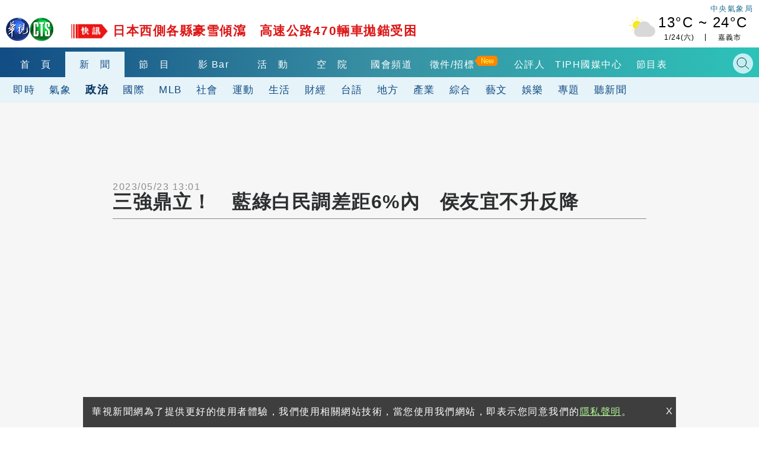

--- FILE ---
content_type: text/html; charset=UTF-8
request_url: https://auto-load-balancer.likr.tw/api/get_client_ip.php
body_size: -136
content:
"18.188.32.58"

--- FILE ---
content_type: text/html; charset=UTF-8
request_url: https://t.ssp.hinet.net/
body_size: 63
content:
8e962f6a-2a5a-4740-afa0-3fa66d1d5eda!

--- FILE ---
content_type: text/html; charset=utf-8
request_url: https://www.google.com/recaptcha/api2/aframe
body_size: 111
content:
<!DOCTYPE HTML><html><head><meta http-equiv="content-type" content="text/html; charset=UTF-8"></head><body><script nonce="2oV0j6ytlzvENG4seenBFQ">/** Anti-fraud and anti-abuse applications only. See google.com/recaptcha */ try{var clients={'sodar':'https://pagead2.googlesyndication.com/pagead/sodar?'};window.addEventListener("message",function(a){try{if(a.source===window.parent){var b=JSON.parse(a.data);var c=clients[b['id']];if(c){var d=document.createElement('img');d.src=c+b['params']+'&rc='+(localStorage.getItem("rc::a")?sessionStorage.getItem("rc::b"):"");window.document.body.appendChild(d);sessionStorage.setItem("rc::e",parseInt(sessionStorage.getItem("rc::e")||0)+1);localStorage.setItem("rc::h",'1769218992131');}}}catch(b){}});window.parent.postMessage("_grecaptcha_ready", "*");}catch(b){}</script></body></html>

--- FILE ---
content_type: image/svg+xml
request_url: https://www.cts.com.tw/images/w_icon07.svg
body_size: 917
content:
<?xml version="1.0" encoding="UTF-8"?>
<svg width="50px" height="50px" viewBox="0 0 50 50" version="1.1" xmlns="http://www.w3.org/2000/svg" xmlns:xlink="http://www.w3.org/1999/xlink">
    <!-- Generator: Sketch 51.2 (57519) - http://www.bohemiancoding.com/sketch -->
    <title>w_icon07_多雲時晴</title>
    <desc>Created with Sketch.</desc>
    <defs></defs>
    <g id="w_icon07_多雲時晴" stroke="none" stroke-width="1" fill="none" fill-rule="evenodd">
        <g id="Group-3" transform="translate(1.000000, 6.000000)" fill="#F8E71C" fill-rule="nonzero">
            <circle id="Oval" cx="13.5" cy="13.5" r="7.5"></circle>
            <g id="Group-2">
                <rect id="Rectangle" x="13" y="0" width="1" height="4" rx="0.5"></rect>
                <rect id="Rectangle-Copy" x="13" y="22" width="1" height="4" rx="0.5"></rect>
                <path d="M27,13.5 C27,13.7761424 26.7761424,14 26.5,14 L23.5,14 C23.2238576,14 23,13.7761424 23,13.5 C23,13.2238576 23.2238576,13 23.5,13 L26.5,13 C26.7761424,13 27,13.2238576 27,13.5 Z" id="Rectangle"></path>
                <path d="M4,13.5 C4,13.7761424 3.77614237,14 3.5,14 L0.5,14 C0.223857625,14 0,13.7761424 0,13.5 C0,13.2238576 0.223857625,13 0.5,13 L3.5,13 C3.77614237,13 4,13.2238576 4,13.5 Z" id="Rectangle-Copy"></path>
            </g>
            <g id="Group" transform="translate(4.000000, 4.000000)">
                <rect id="Rectangle" transform="translate(16.500000, 1.500000) rotate(45.000000) translate(-16.500000, -1.500000) " x="16" y="0" width="1" height="3" rx="0.5"></rect>
                <rect id="Rectangle-Copy" transform="translate(1.414214, 17.414214) rotate(45.000000) translate(-1.414214, -17.414214) " x="0.914213562" y="15.9142136" width="1" height="3" rx="0.5"></rect>
                <path d="M17.9142136,17.4142136 C17.9142136,17.6903559 17.7463203,17.9142136 17.5392136,17.9142136 L15.2892136,17.9142136 C15.0821068,17.9142136 14.9142136,17.6903559 14.9142136,17.4142136 C14.9142136,17.1380712 15.0821068,16.9142136 15.2892136,16.9142136 L17.5392136,16.9142136 C17.7463203,16.9142136 17.9142136,17.1380712 17.9142136,17.4142136 Z" id="Rectangle" transform="translate(16.414214, 17.414214) rotate(45.000000) translate(-16.414214, -17.414214) "></path>
                <path d="M2.91421356,1.41421356 C2.91421356,1.69035594 2.74632034,1.91421356 2.53921356,1.91421356 L0.289213562,1.91421356 C0.0821067812,1.91421356 -0.0857864376,1.69035594 -0.0857864376,1.41421356 C-0.0857864376,1.13807119 0.0821067812,0.914213562 0.289213562,0.914213562 L2.53921356,0.914213562 C2.74632034,0.914213562 2.91421356,1.13807119 2.91421356,1.41421356 Z" id="Rectangle-Copy" transform="translate(1.414214, 1.414214) rotate(45.000000) translate(-1.414214, -1.414214) "></path>
            </g>
        </g>
        <g id="Group-4" transform="translate(9.000000, 13.000000)" fill="#D8D8D8" fill-rule="nonzero">
            <rect id="Rectangle" transform="translate(18.000000, 18.500000) scale(-1, 1) translate(-18.000000, -18.500000) " x="9" y="11" width="18" height="15"></rect>
            <circle id="Oval-4" transform="translate(17.500000, 11.500000) scale(-1, 1) translate(-17.500000, -11.500000) " cx="17.5" cy="11.5" r="11.5"></circle>
            <circle id="Oval-2" transform="translate(26.500000, 16.500000) scale(-1, 1) translate(-26.500000, -16.500000) " cx="26.5" cy="16.5" r="9.5"></circle>
            <circle id="Oval-3" transform="translate(8.500000, 17.500000) scale(-1, 1) translate(-8.500000, -17.500000) " cx="8.5" cy="17.5" r="8.5"></circle>
        </g>
    </g>
</svg>

--- FILE ---
content_type: application/javascript
request_url: https://news.cts.com.tw/js/cts2018-blockKeywords.js
body_size: 535
content:
// 新聞右側關鍵字
document.writeln('<div id="block_keyword" class="jqcloud">');
document.writeln('	<div id="my_favorite_words" style="width: 336px; margin: 0px auto; height: 150px;  "></div>');
document.writeln('</div>');
                
$(function(){		
	

	
	var keywords_data ;
	

	$.ajax({
    	url			: '//news.cts.com.tw/api/keywords_jsonp.json?t=' + (new Date().getDay()),
    	dataType	: 'jsonp',
    	jsonpCallback: "callback_keywords"		
    }).done(function(data){
    	var string_ = "";
			keywords_data = data;
			$.each(data, function(i, entry){
				var string_f = entry['tag_name'];
				var string_n = entry['seq'];
				var string_url = (entry['url'] =='' || entry['url'] == null)? ("//news.cts.com.tw/search.php?q="+entry["encode_tag"]) :  entry['url'] ;
				string_ += "{text: '" + string_f + "', weight: '" + string_n + "',html: {'class': 'span_list',onclick:'javascript:location.href=\""+string_url+"\"'}},";
			});
			
			var string_list = string_;
			var word_list = eval("[" + string_list + "]");
		
			$("#my_favorite_words").jQCloudKeyowrds(word_list);
		
		  
	})
	.fail(function(){
		console.error('Can not load keywords_jsonp.json.');
	});
	
});

--- FILE ---
content_type: application/javascript; charset=utf-8
request_url: https://fundingchoicesmessages.google.com/f/AGSKWxUw4y5COPLj1U_YAH-2VKIkXxsTCcAjjSSgiq1CtcKb_-1U9zGvggL0byCWSn-1xoDKrb5dYk94tmy03lmuibgBgI-aMPNuNLwbysWtJ3rEg6QrDHb_igzoijFlRZX7wVoq-ySq0lkgUwOKxKW1xGp4Rq-OjDpDFC7QqCD30r1UQJ4IC65ub0Tq72Un/_/internAds./skyscraper_ad_/adtechHeader./coldseal_ad./ban300.php
body_size: -1288
content:
window['b60c1d5a-23a9-46cb-b178-603e59b06a82'] = true;

--- FILE ---
content_type: application/javascript;charset=UTF-8
request_url: https://tw.popin.cc/popin_discovery/recommend?mode=new&url=https%3A%2F%2Fnews.cts.com.tw%2Fcts%2Fpolitics%2F202305%2F202305232181543.html&&device=pc&media=news.cts.com.tw&extra=mac&agency=ftk&topn=50&ad=12&r_category=all&country=tw&redirect=true&uid=476f49865de7dfbf6e81769218979456&info=eyJ1c2VyX3RkX29zIjoiTWFjIiwidXNlcl90ZF9vc192ZXJzaW9uIjoiMTAuMTUuNyIsInVzZXJfdGRfYnJvd3NlciI6IkNocm9tZSIsInVzZXJfdGRfYnJvd3Nlcl92ZXJzaW9uIjoiMTMxLjAuMCIsInVzZXJfdGRfc2NyZWVuIjoiMTI4MHg3MjAiLCJ1c2VyX3RkX3ZpZXdwb3J0IjoiMTI4MHg3MjAiLCJ1c2VyX3RkX3VzZXJfYWdlbnQiOiJNb3ppbGxhLzUuMCAoTWFjaW50b3NoOyBJbnRlbCBNYWMgT1MgWCAxMF8xNV83KSBBcHBsZVdlYktpdC81MzcuMzYgKEtIVE1MLCBsaWtlIEdlY2tvKSBDaHJvbWUvMTMxLjAuMC4wIFNhZmFyaS81MzcuMzY7IENsYXVkZUJvdC8xLjA7ICtjbGF1ZGVib3RAYW50aHJvcGljLmNvbSkiLCJ1c2VyX3RkX3JlZmVycmVyIjoiIiwidXNlcl90ZF9wYXRoIjoiL2N0cy9wb2xpdGljcy8yMDIzMDUvMjAyMzA1MjMyMTgxNTQzLmh0bWwiLCJ1c2VyX3RkX2NoYXJzZXQiOiJ1dGYtOCIsInVzZXJfdGRfbGFuZ3VhZ2UiOiJlbi11c0Bwb3NpeCIsInVzZXJfdGRfY29sb3IiOiIyNC1iaXQiLCJ1c2VyX3RkX3RpdGxlIjoiJUU0JUI4JTg5JUU1JUJDJUI3JUU5JUJDJThFJUU3JUFCJThCJUVGJUJDJTgxJUUzJTgwJTgwJUU4JTk3JThEJUU3JUI2JUEwJUU3JTk5JUJEJUU2JUIwJTkxJUU4JUFBJUJGJUU1JUI3JUFFJUU4JUI3JTlENiUyNSVFNSU4NSVBNyVFMyU4MCU4MCVFNCVCRSVBRiVFNSU4RiU4QiVFNSVBRSU5QyVFNCVCOCU4RCVFNSU4RCU4NyVFNSU4RiU4RCVFOSU5OSU4RCUyMC0lMjAlRTglOEYlQUYlRTglQTYlOTYlRTYlOTYlQjAlRTglODElOUUlRTclQjYlQjIiLCJ1c2VyX3RkX3VybCI6Imh0dHBzOi8vbmV3cy5jdHMuY29tLnR3L2N0cy9wb2xpdGljcy8yMDIzMDUvMjAyMzA1MjMyMTgxNTQzLmh0bWwiLCJ1c2VyX3RkX3BsYXRmb3JtIjoiTGludXggeDg2XzY0IiwidXNlcl90ZF9ob3N0IjoibmV3cy5jdHMuY29tLnR3IiwidXNlcl9kZXZpY2UiOiJwYyIsInVzZXJfdGltZSI6MTc2OTIxODk3OTQ3NCwiZnJ1aXRfYm94X3Bvc2l0aW9uIjoiIiwiZnJ1aXRfc3R5bGUiOiIifQ==&uis=%7B%22ss_fl_pp%22%3Anull%2C%22ss_yh_tag%22%3Anull%2C%22ss_pub_pp%22%3Anull%2C%22ss_im_pp%22%3Anull%2C%22ss_im_id%22%3Anull%2C%22ss_gn_pp%22%3Anull%7D&callback=_p6_a0e8d6e15989
body_size: 37262
content:
_p6_a0e8d6e15989({"author_name":null,"image":"736e4b9473ec2680dcfc88adfbd2a61c.jpg","common_category":["politics","social"],"image_url":"https://news.cts.com.tw/photo/cts/202305/202305232181543_l.jpg?t=1684818085","title":"三強鼎立！　藍綠白民調差距6%內　侯友宜不升反降","category":"政治","keyword":[],"url":"https://news.cts.com.tw/cts/politics/202305/202305232181543.html","pubdate":"202305230000000000","related":[],"hot":[{"url":"https://traffic.popin.cc/redirect/discovery?url=https%3A%2F%2Fnews.cts.com.tw%2Fcts%2Fpolitics%2F202601%2F202601232555823.html","title":"民進黨團三長新會期改選　柯建銘鬆口：會登記總召","image":"6fb62a887d826b8268fffd02565f6959.jpg","pubdate":"202601230000000000","category":"政治","common_category":["politics","business"],"image_url":"https://static.cts.com.tw/news/photo/cts/202601/202601232555823_l.jpg?t=1769152482","img_chine_url":"6fb62a887d826b8268fffd02565f6959_160.jpg","task":"cts_task","safe_text":true,"tag":"go_cluster","score":29,"origin_url":"https://news.cts.com.tw/cts/politics/202601/202601232555823.html"},{"url":"https://traffic.popin.cc/redirect/discovery?url=https%3A%2F%2Fnews.cts.com.tw%2Fcts%2Fpolitics%2F202601%2F202601232555926.html","title":"傳立委補選郭信良將參戰　陳亭妃：絕對沒這選項","image":"297053d1b5458d0c69bef513b0ef2c60.jpg","pubdate":"202601230000000000","category":"政治","common_category":["politics","social"],"image_url":"https://static.cts.com.tw/news/photo/cts/202601/202601232555926_l.jpg?t=1769170778","img_chine_url":"297053d1b5458d0c69bef513b0ef2c60_160.jpg","task":"cts_task","safe_text":true,"tag":"go_cluster","score":11,"origin_url":"https://news.cts.com.tw/cts/politics/202601/202601232555926.html"},{"url":"https://traffic.popin.cc/redirect/discovery?url=https%3A%2F%2Fnews.cts.com.tw%2Fcts%2Fpolitics%2F202601%2F202601232555930.html","title":"藍營竹縣初選激戰！陳見賢出示良民證　澄清非黑道","image":"75cd27f4fdaacdba2742a7b2050f0250.jpg","pubdate":"202601230000000000","category":"政治","common_category":["social","politics"],"image_url":"https://static.cts.com.tw/news/photo/cts/202601/202601232555930_l.jpg?t=1769171045","img_chine_url":"75cd27f4fdaacdba2742a7b2050f0250_160.jpg","task":"cts_task","safe_text":false,"tag":"go_cluster","score":10,"origin_url":"https://news.cts.com.tw/cts/politics/202601/202601232555930.html"},{"url":"https://traffic.popin.cc/redirect/discovery?url=https%3A%2F%2Fnews.cts.com.tw%2Fcts%2Fpolitics%2F202601%2F202601232555676.html","title":"台灣遭點名零組件流入俄國　賴清德「願加強管制」：請澤倫斯基把訊息給台灣","image":"2b66685e0838ee6a5c7f3943ce5d399f.jpg","pubdate":"202601230000000000","category":"政治","common_category":["lifestyle","politics"],"image_url":"https://static.cts.com.tw/news/photo/cts/202601/202601232555676_l.jpg?t=1769137435","img_chine_url":"2b66685e0838ee6a5c7f3943ce5d399f_160.jpg","task":"cts_task","safe_text":false,"tag":"go_cluster","score":7,"origin_url":"https://news.cts.com.tw/cts/politics/202601/202601232555676.html"},{"url":"https://traffic.popin.cc/redirect/discovery?url=https%3A%2F%2Fnews.cts.com.tw%2Fcts%2Fpolitics%2F202601%2F202601232555686.html","title":"指趙少康「和解咖啡」篤定是走味劣品　邱毅：只有被殲滅的命運","image":"1affd33368873c37cf3085ca22da76b3.jpg","pubdate":"202601230000000000","category":"政治","common_category":["politics","business"],"image_url":"https://static.cts.com.tw/news/photo/cts/202601/202601232555686_l.jpg?t=1769138757","img_chine_url":"1affd33368873c37cf3085ca22da76b3_160.jpg","task":"cts_task","safe_text":true,"tag":"go_cluster","score":5,"origin_url":"https://news.cts.com.tw/cts/politics/202601/202601232555686.html"},{"url":"https://traffic.popin.cc/redirect/discovery?url=https%3A%2F%2Fnews.cts.com.tw%2Fcts%2Fpolitics%2F202601%2F202601212555010.html","title":"搜索票怎來的？　陳佩琪：趁老公出門「蛇」進去偷看電腦","image":"251e1f7030a2e2c26e39058b68fc15eb.jpg","pubdate":"202601210000000000","category":"政治","common_category":["social","lifestyle"],"image_url":"https://static.cts.com.tw/news/photo/cts/202601/202601212555010_l.jpg?t=1768971968","img_chine_url":"251e1f7030a2e2c26e39058b68fc15eb_160.jpg","task":"cts_task","safe_text":true,"tag":"go_cluster","score":4,"origin_url":"https://news.cts.com.tw/cts/politics/202601/202601212555010.html"},{"url":"https://traffic.popin.cc/redirect/discovery?url=https%3A%2F%2Fnews.cts.com.tw%2Fcts%2Fpolitics%2F202601%2F202601212555202.html","title":"竹市長民調　高虹安4成支持度　王婉諭潛在接受度高","image":"237d6cf22a8a43ed7d108c4f57969935.jpg","pubdate":"202601210000000000","category":"政治","common_category":["politics","sports"],"image_url":"https://static.cts.com.tw/news/photo/cts/202601/202601212555202_l.jpg?t=1768996242","img_chine_url":"237d6cf22a8a43ed7d108c4f57969935_160.jpg","task":"cts_task","safe_text":true,"tag":"go_cluster","score":3,"origin_url":"https://news.cts.com.tw/cts/politics/202601/202601212555202.html"},{"url":"https://traffic.popin.cc/redirect/discovery?url=https%3A%2F%2Fnews.cts.com.tw%2Fcts%2Fpolitics%2F202601%2F202601232555714.html","title":"被梁文傑指「思想性社團、讀書會」 　台灣革命共產黨：是認真想改變社會的組織","image":"86ed5cb4315790f404d846bf124658d5.jpg","pubdate":"202601230000000000","category":"政治","common_category":["business","lifestyle"],"image_url":"https://static.cts.com.tw/news/photo/cts/202601/202601232555714_l.jpg?t=1769141370","img_chine_url":"86ed5cb4315790f404d846bf124658d5_160.jpg","task":"cts_task","safe_text":true,"tag":"go_cluster","score":3,"origin_url":"https://news.cts.com.tw/cts/politics/202601/202601232555714.html"},{"url":"https://traffic.popin.cc/redirect/discovery?url=https%3A%2F%2Fnews.cts.com.tw%2Fcts%2Fpolitics%2F202601%2F202601232555927.html","title":"賴瑞隆PO日出照遭疑「夕陽」　綠營6新人聲援批造謠","image":"7c4879dc48331078c62cbe57a5335b7e.jpg","pubdate":"202601230000000000","category":"政治","common_category":["politics","social"],"image_url":"https://static.cts.com.tw/news/photo/cts/202601/202601232555927_l.jpg?t=1769170391","img_chine_url":"7c4879dc48331078c62cbe57a5335b7e_160.jpg","task":"cts_task","safe_text":true,"tag":"go_cluster","score":3,"origin_url":"https://news.cts.com.tw/cts/politics/202601/202601232555927.html"},{"url":"https://traffic.popin.cc/redirect/discovery?url=https%3A%2F%2Fnews.cts.com.tw%2Fcts%2Fpolitics%2F202601%2F202601212555328.html","title":"再戰新竹縣長？　傳賴清德力勸　鄭朝方動向受矚","image":"d6a547a34332be9aa9af4129aa53b058.jpg","pubdate":"202601210000000000","category":"政治","common_category":["politics","business"],"image_url":"https://static.cts.com.tw/news/photo/cts/202601/202601212555328_l.jpg?t=1769049487","img_chine_url":"d6a547a34332be9aa9af4129aa53b058_160.jpg","task":"cts_task","safe_text":true,"tag":"go_cluster","score":3,"origin_url":"https://news.cts.com.tw/cts/politics/202601/202601212555328.html"},{"url":"https://traffic.popin.cc/redirect/discovery?url=https%3A%2F%2Fnews.cts.com.tw%2Fcts%2Fpolitics%2F202601%2F202601222555341.html","title":"拿走國防機密遭民進黨團告發　黃國昌批「可笑」：不要一天到晚秀下限","image":"17c8e0a077768b0b6039f3548a9e9b6b.jpg","pubdate":"202601220000000000","category":"政治","common_category":["social","politics"],"image_url":"https://static.cts.com.tw/news/photo/cts/202601/202601222555341_l.jpg?t=1769050264","img_chine_url":"17c8e0a077768b0b6039f3548a9e9b6b_160.jpg","task":"cts_task","safe_text":true,"tag":"go_cluster","score":3,"origin_url":"https://news.cts.com.tw/cts/politics/202601/202601222555341.html"},{"url":"https://traffic.popin.cc/redirect/discovery?url=https%3A%2F%2Fnews.cts.com.tw%2Fcts%2Fpolitics%2F202601%2F202601212555143.html","title":"為陳亭妃、賴瑞隆、蔡易餘披競選背帶　賴清德喊話：全力以赴拿下總冠軍","image":"c9393695e1b1a9251888f00de47f58c8.jpg","pubdate":"202601210000000000","category":"政治","common_category":["politics","business"],"image_url":"https://static.cts.com.tw/news/photo/cts/202601/202601212555143_l.jpg?t=1768988612","img_chine_url":"c9393695e1b1a9251888f00de47f58c8_160.jpg","task":"cts_task","safe_text":true,"tag":"go_cluster","score":2,"origin_url":"https://news.cts.com.tw/cts/politics/202601/202601212555143.html"},{"url":"https://traffic.popin.cc/redirect/discovery?url=https%3A%2F%2Fnews.cts.com.tw%2Fcts%2Fpolitics%2F202601%2F202601052550628.html","title":"遭馬郁雯爆「施壓中華電信如土皇帝」　陳玉珍：若有違法犯紀請提告、檢舉","image":"ea1c432a36d3c245fd18783b11dcb757.jpg","pubdate":"202601050000000000","category":"政治","common_category":["business","politics"],"image_url":"https://static.cts.com.tw/news/photo/cts/202601/202601052550628_l.jpg?t=1767598926","img_chine_url":"ea1c432a36d3c245fd18783b11dcb757_160.jpg","task":"cts_task","safe_text":false,"tag":"go_cluster","score":2,"origin_url":"https://news.cts.com.tw/cts/politics/202601/202601052550628.html"},{"url":"https://traffic.popin.cc/redirect/discovery?url=https%3A%2F%2Fnews.cts.com.tw%2Fcts%2Fpolitics%2F202601%2F202601222555377.html","title":"國民黨團拋「三長對三長」辯論！　再加碼「鄭麗文對決賴清德」","image":"f26be8052349d59caf3c9fec44ef95a9.jpg","pubdate":"202601220000000000","category":"政治","common_category":["business","politics"],"image_url":"https://static.cts.com.tw/news/photo/cts/202601/202601222555377_l.jpg?t=1769054674","img_chine_url":"f26be8052349d59caf3c9fec44ef95a9_160.jpg","task":"cts_task","safe_text":true,"tag":"go_cluster","score":2,"origin_url":"https://news.cts.com.tw/cts/politics/202601/202601222555377.html"},{"url":"https://traffic.popin.cc/redirect/discovery?url=https%3A%2F%2Fnews.cts.com.tw%2Fcts%2Fpolitics%2F202601%2F202601222555430.html","title":"藍竹縣長初選七三制！徐欣瑩：不公平　陳見賢：依照黨制度","image":"ae88149114219ca7c691c17a9a297bfa.jpg","pubdate":"202601220000000000","category":"政治","common_category":["politics","economy"],"image_url":"https://static.cts.com.tw/news/photo/cts/202601/202601222555430_l.jpg?t=1769062136","img_chine_url":"ae88149114219ca7c691c17a9a297bfa_160.jpg","task":"cts_task","safe_text":true,"tag":"go_cluster","score":2,"origin_url":"https://news.cts.com.tw/cts/politics/202601/202601222555430.html"},{"url":"https://traffic.popin.cc/redirect/discovery?url=https%3A%2F%2Fnews.cts.com.tw%2Fcts%2Fpolitics%2F202511%2F202511282538654.html","title":"張善政代言韭菜醬？　桃市府：詐騙集團AI假影片","image":"225a44e56c2430d86a446d96933e00cd.jpg","pubdate":"202511280000000000","category":"政治","common_category":["business","hobby"],"image_url":"https://static.cts.com.tw/news/photo/cts/202511/202511282538654_l.jpg?t=1764311205","img_chine_url":"225a44e56c2430d86a446d96933e00cd_160.jpg","task":"cts_task","safe_text":true,"tag":"go_cluster","score":2,"origin_url":"https://news.cts.com.tw/cts/politics/202511/202511282538654.html"},{"url":"https://traffic.popin.cc/redirect/discovery?url=https%3A%2F%2Fnews.cts.com.tw%2Fcts%2Fpolitics%2F202601%2F202601232555687.html","title":"谷立言喊「自由不是免費」支持1.25兆軍購　國民黨「不反對」：賴總統應到國會說明","image":"be6b563e929f925cb83a3b642f59d70b.jpg","pubdate":"202601230000000000","category":"政治","common_category":["politics","business"],"image_url":"https://static.cts.com.tw/news/photo/cts/202601/202601232555687_l.jpg?t=1769139477","img_chine_url":"be6b563e929f925cb83a3b642f59d70b_160.jpg","task":"cts_task","safe_text":true,"tag":"go_cluster","score":2,"origin_url":"https://news.cts.com.tw/cts/politics/202601/202601232555687.html"},{"url":"https://traffic.popin.cc/redirect/discovery?url=https%3A%2F%2Fnews.cts.com.tw%2Fcts%2Fpolitics%2F202601%2F202601142552407.html","title":"民進黨初選民調大勝！出戰2026嘉義縣長　蔡易餘：感謝鄉親支持與託付","image":"0f12b99dee40bc9dade1b0a0b419548b.jpg","pubdate":"202601140000000000","category":"政治","common_category":["lifestyle","entertainment"],"image_url":"https://static.cts.com.tw/news/photo/cts/202601/202601142552407_l.jpg?t=1768364458","img_chine_url":"0f12b99dee40bc9dade1b0a0b419548b_160.jpg","task":"cts_task","safe_text":true,"tag":"go_cluster","score":2,"origin_url":"https://news.cts.com.tw/cts/politics/202601/202601142552407.html"},{"url":"https://traffic.popin.cc/redirect/discovery?url=https%3A%2F%2Fnews.cts.com.tw%2Fcts%2Fpolitics%2F202601%2F202601172553750.html","title":"拚彰市長！綠營「劍橋碩士」黃柏瑜　戰「政壇老將」陳文賓","image":"599327897480ffd75ca76913c9d85b87.jpg","pubdate":"202601170000000000","category":"政治","common_category":["lifestyle","social"],"image_url":"https://static.cts.com.tw/news/photo/cts/202601/202601172553750_l.jpg?t=1768643864","img_chine_url":"599327897480ffd75ca76913c9d85b87_160.jpg","task":"cts_task","safe_text":false,"tag":"go_cluster","score":2,"origin_url":"https://news.cts.com.tw/cts/politics/202601/202601172553750.html"},{"url":"https://traffic.popin.cc/redirect/discovery?url=https%3A%2F%2Fnews.cts.com.tw%2Fcts%2Fpolitics%2F202601%2F202601192554123.html","title":"當街被公安強關直播　中配「恩綺」痛哭：為祖國奉獻","image":"26b58fa03a9535dbac4f127ff80d51e8.jpg","pubdate":"202601190000000000","category":"政治","common_category":["social","politics"],"image_url":"https://static.cts.com.tw/news/photo/cts/202601/202601192554123_l.jpg?t=1768794159","img_chine_url":"26b58fa03a9535dbac4f127ff80d51e8_160.jpg","task":"cts_task","safe_text":true,"tag":"go_cluster","score":2,"origin_url":"https://news.cts.com.tw/cts/politics/202601/202601192554123.html"},{"url":"https://traffic.popin.cc/redirect/discovery?url=https%3A%2F%2Fnews.cts.com.tw%2Fcts%2Fpolitics%2F202601%2F202601232555935.html","title":"盼速審預算！　傅崐萁批行政院造謠　張惇涵：不是謠言","image":"2c8778304dc39048104b2de261daf9de.jpg","pubdate":"202601230000000000","category":"政治","common_category":["politics","business"],"image_url":"https://static.cts.com.tw/news/photo/cts/202601/202601232555935_l.jpg?t=1769171689","img_chine_url":"2c8778304dc39048104b2de261daf9de_160.jpg","task":"cts_task","safe_text":true,"tag":"go_cluster","score":2,"origin_url":"https://news.cts.com.tw/cts/politics/202601/202601232555935.html"},{"url":"https://traffic.popin.cc/redirect/discovery?url=https%3A%2F%2Fnews.cts.com.tw%2Fcts%2Fpolitics%2F202601%2F202601232555749.html","title":"中執委質疑台南初選「國民黨」介選　陳亭妃：不討論","image":"edb1750ab743c44f8ba5b2b447ebc84f.jpg","pubdate":"202601230000000000","category":"政治","common_category":["politics","social"],"image_url":"https://static.cts.com.tw/news/photo/cts/202601/202601232555749_l.jpg?t=1769147004","img_chine_url":"edb1750ab743c44f8ba5b2b447ebc84f_160.jpg","task":"cts_task","safe_text":true,"tag":"go_cluster","score":2,"origin_url":"https://news.cts.com.tw/cts/politics/202601/202601232555749.html"},{"url":"https://traffic.popin.cc/redirect/discovery?url=https%3A%2F%2Fnews.cts.com.tw%2Fcts%2Fpolitics%2F202601%2F202601062550953.html","title":"遭中國制裁「禁止入境」　日議員石平抵台：台灣絕對不是中國的一部分","image":"57f6c480c720b6508801d58f0e59b677.jpg","pubdate":"202601060000000000","category":"政治","common_category":["carbike","health"],"image_url":"https://static.cts.com.tw/news/photo/cts/202601/202601062550953_l.jpg?t=1767681016","img_chine_url":"57f6c480c720b6508801d58f0e59b677_160.jpg","task":"cts_task","safe_text":false,"tag":"go_cluster","score":1,"origin_url":"https://news.cts.com.tw/cts/politics/202601/202601062550953.html"},{"url":"https://traffic.popin.cc/redirect/discovery?url=https%3A%2F%2Fnews.cts.com.tw%2Fcts%2Fpolitics%2F202211%2F202211262114841.html","title":"快訊》民進黨澎湖縣長候選人陳光復自行宣布當選!","image":"43ab497568fdab9f8c4fab84b271f612.jpg","pubdate":"202211260000000000","category":"政治","safe_text":true,"common_category":["politics","economy"],"image_url":"https://news.cts.com.tw/photo/cts/202211/202211262114841_l.jpg?t=1669463540","task":"cts_task","topic":["politics","social"],"score":1,"origin_url":"https://news.cts.com.tw/cts/politics/202211/202211262114841.html"},{"url":"https://traffic.popin.cc/redirect/discovery?url=https%3A%2F%2Fnews.cts.com.tw%2Fcts%2Fpolitics%2F202601%2F202601202554729.html","title":"賴清德確定不出席彈劾審查會　改由朝野立委輪流發言","image":"c48809df9268634e6ce0461d1d9e6391.jpg","pubdate":"202601200000000000","category":"政治","common_category":["politics","sports"],"image_url":"https://static.cts.com.tw/news/photo/cts/202601/202601202554729_l.jpg?t=1768901327","img_chine_url":"c48809df9268634e6ce0461d1d9e6391_160.jpg","task":"cts_task","safe_text":true,"tag":"go_cluster","score":1,"origin_url":"https://news.cts.com.tw/cts/politics/202601/202601202554729.html"},{"url":"https://traffic.popin.cc/redirect/discovery?url=https%3A%2F%2Fnews.cts.com.tw%2Fcts%2Fpolitics%2F202410%2F202410102387096.html","title":"高雄國慶升旗　藍綠有意參選「市長」人選現身","image":"1452df7b9da039ed7c9ae052dadfe267.jpg","pubdate":"202410100000000000","category":"政治","safe_text":true,"common_category":["politics","sports"],"image_url":"https://static.cts.com.tw/news/photo/cts/202410/202410102387096_l.jpg?t=1728534351","task":"cts_task","score":1,"origin_url":"https://news.cts.com.tw/cts/politics/202410/202410102387096.html"},{"url":"https://traffic.popin.cc/redirect/discovery?url=https%3A%2F%2Fnews.cts.com.tw%2Fcts%2Fpolitics%2F202509%2F202509112512165.html","title":"「軍博館」7+3層獨家提前曝光！　戰機.戰車全都露","image":"c6b125240825839e2bbe3e1f34260c18.jpg","pubdate":"202509110000000000","category":"政治","safe_text":true,"common_category":["politics","lifestyle"],"image_url":"https://static.cts.com.tw/news/photo/cts/202509/202509112512165_l.jpg?t=1757590925","task":"cts_task","score":1,"origin_url":"https://news.cts.com.tw/cts/politics/202509/202509112512165.html"},{"url":"https://traffic.popin.cc/redirect/discovery?url=https%3A%2F%2Fnews.cts.com.tw%2Fcts%2Fpolitics%2F202601%2F202601142552425.html","title":"綠嘉縣長初選民調出爐　蔡易餘近65％支持度勝出","image":"2307c66dbdcc009d25dadd80393eb7f3.jpg","pubdate":"202601140000000000","category":"政治","common_category":["politics","social"],"image_url":"https://static.cts.com.tw/news/photo/cts/202601/202601142552425_l.jpg?t=1768371392","img_chine_url":"2307c66dbdcc009d25dadd80393eb7f3_160.jpg","task":"cts_task","safe_text":true,"tag":"go_cluster","score":1,"origin_url":"https://news.cts.com.tw/cts/politics/202601/202601142552425.html"},{"url":"https://traffic.popin.cc/redirect/discovery?url=https%3A%2F%2Fnews.cts.com.tw%2Fcts%2Fpolitics%2F202409%2F202409042372086.html","title":"內幕！力阻京華城容積放寬　林洲民多次交鋒應曉薇","image":"ba532ba28d7a1e445120c7d7054a7a78.jpg","pubdate":"202409040000000000","category":"政治","safe_text":false,"common_category":["politics","business"],"image_url":"https://static.cts.com.tw/news/photo/cts/202409/202409042372086_l.jpg?t=1725445374","task":"cts_task","score":1,"origin_url":"https://news.cts.com.tw/cts/politics/202409/202409042372086.html"},{"url":"https://traffic.popin.cc/redirect/discovery?url=https%3A%2F%2Fnews.cts.com.tw%2Fcts%2Fpolitics%2F202601%2F202601212555002.html","title":"消失42秒？　陳培瑜：足以把資料拍完　黃國昌：搞鬥爭","image":"be5b0f2bea14b0a61e57dd6ccc366d43.jpg","pubdate":"202601210000000000","category":"政治","common_category":["politics","social"],"image_url":"https://static.cts.com.tw/news/photo/cts/202601/202601212555002_l.jpg?t=1768972075","img_chine_url":"be5b0f2bea14b0a61e57dd6ccc366d43_160.jpg","task":"cts_task","safe_text":true,"tag":"go_cluster","score":1,"origin_url":"https://news.cts.com.tw/cts/politics/202601/202601212555002.html"},{"url":"https://traffic.popin.cc/redirect/discovery?url=https%3A%2F%2Fnews.cts.com.tw%2Fcts%2Fpolitics%2F202512%2F202512302548791.html","title":"王世堅表態挺20年老友陳亭妃　林俊憲掃街拜票","image":"64efe5978c11e01103f1c1cfce3faf48.jpg","pubdate":"202512300000000000","category":"政治","common_category":["economy","sports"],"image_url":"https://static.cts.com.tw/news/photo/cts/202512/202512302548791_l.jpg?t=1767073156","img_chine_url":"64efe5978c11e01103f1c1cfce3faf48_160.jpg","task":"cts_task","safe_text":true,"tag":"go_cluster","score":1,"origin_url":"https://news.cts.com.tw/cts/politics/202512/202512302548791.html"},{"url":"https://traffic.popin.cc/redirect/discovery?url=https%3A%2F%2Fnews.cts.com.tw%2Fcts%2Fpolitics%2F202601%2F202601152552949.html","title":"綠營嘉義縣長初選民調　蔡易餘壓倒性勝出","image":"a242bc52da74b8ec4843377a5b56ebe0.jpg","pubdate":"202601150000000000","category":"政治","common_category":["politics","social"],"image_url":"https://static.cts.com.tw/news/photo/cts/202601/202601152552949_l.jpg?t=1768449273","img_chine_url":"a242bc52da74b8ec4843377a5b56ebe0_160.jpg","task":"cts_task","safe_text":false,"tag":"go_cluster","score":1,"origin_url":"https://news.cts.com.tw/cts/politics/202601/202601152552949.html"},{"url":"https://traffic.popin.cc/redirect/discovery?url=https%3A%2F%2Fnews.cts.com.tw%2Fcts%2Fpolitics%2F202601%2F202601132552039.html","title":"民進黨高雄市長初選結果今揭曉　陳其邁讚：共同完成民主初選","image":"48024030135c1ea87e7281cf76b23e54.jpg","pubdate":"202601130000000000","category":"政治","common_category":["business","trip"],"image_url":"https://static.cts.com.tw/news/photo/cts/202601/202601132552039_l.jpg?t=1768268458","img_chine_url":"48024030135c1ea87e7281cf76b23e54_160.jpg","task":"cts_task","safe_text":true,"tag":"go_cluster","score":1,"origin_url":"https://news.cts.com.tw/cts/politics/202601/202601132552039.html"},{"url":"https://traffic.popin.cc/redirect/discovery?url=https%3A%2F%2Fnews.cts.com.tw%2Fcts%2Fpolitics%2F202601%2F202601202554519.html","title":"批柯文哲發言恐成藍白合最大破口？　凌濤：可能把蔣萬安當2028假想敵","image":"ec42b6e07a3e977a7dd8654b906c0c8d.jpg","pubdate":"202601200000000000","category":"政治","common_category":["politics","business"],"image_url":"https://static.cts.com.tw/news/photo/cts/202601/202601202554519_l.jpg?t=1768879880","img_chine_url":"ec42b6e07a3e977a7dd8654b906c0c8d_160.jpg","task":"cts_task","safe_text":true,"tag":"go_cluster","score":1,"origin_url":"https://news.cts.com.tw/cts/politics/202601/202601202554519.html"},{"url":"https://traffic.popin.cc/redirect/discovery?url=https%3A%2F%2Fnews.cts.com.tw%2Fcts%2Fpolitics%2F202601%2F202601142552480.html","title":"蔡易餘出線參選嘉義縣長！　提「明文規定」：被過度放大","image":"f90889d57b67cf958c5847593db60e00.jpg","pubdate":"202601140000000000","category":"政治","common_category":["politics","social"],"image_url":"https://static.cts.com.tw/news/photo/cts/202601/202601142552480_l.jpg?t=1768390234","img_chine_url":"f90889d57b67cf958c5847593db60e00_160.jpg","task":"cts_task","safe_text":true,"tag":"go_cluster","score":1,"origin_url":"https://news.cts.com.tw/cts/politics/202601/202601142552480.html"},{"url":"https://traffic.popin.cc/redirect/discovery?url=https%3A%2F%2Fnews.cts.com.tw%2Fcts%2Fpolitics%2F202601%2F202601122551918.html","title":"綠營提名卓榮泰選台北市長？　黃暐瀚3點分析：不太可能","image":"9de67c6dede0a7b14e09c9ffccb7a110.jpg","pubdate":"202601120000000000","category":"政治","common_category":["politics","business"],"image_url":"https://static.cts.com.tw/news/photo/cts/202601/202601122551918_l.jpg?t=1768188921","img_chine_url":"9de67c6dede0a7b14e09c9ffccb7a110_160.jpg","task":"cts_task","safe_text":true,"tag":"go_cluster","score":1,"origin_url":"https://news.cts.com.tw/cts/politics/202601/202601122551918.html"},{"url":"https://traffic.popin.cc/redirect/discovery?url=https%3A%2F%2Fnews.cts.com.tw%2Fcts%2Fpolitics%2F202503%2F202503272453328.html","title":"國台辦公布11名「台獨打手」　柯文哲案檢察官也入列","image":"0d4bef5096e8e8ccec73b63b410cd212.jpg","pubdate":"202503270000000000","category":"政治","safe_text":false,"common_category":["politics","social"],"image_url":"https://static.cts.com.tw/news/photo/cts/202503/202503272453328_l.jpg?t=1743054860","task":"cts_task","score":1,"origin_url":"https://news.cts.com.tw/cts/politics/202503/202503272453328.html"},{"url":"https://traffic.popin.cc/redirect/discovery?url=https%3A%2F%2Fnews.cts.com.tw%2Fcts%2Fpolitics%2F202512%2F202512282548252.html","title":"綠推陳素月選彰化　和邱建富同框牽手上演大和解","image":"c03daebcd69ab4932ade7341a70ee50b.jpg","pubdate":"202512280000000000","category":"政治","common_category":["lifestyle","social"],"image_url":"https://static.cts.com.tw/news/photo/cts/202512/202512282548252_l.jpg?t=1766925696","img_chine_url":"c03daebcd69ab4932ade7341a70ee50b_160.jpg","task":"cts_task","safe_text":true,"tag":"go_cluster","score":1,"origin_url":"https://news.cts.com.tw/cts/politics/202512/202512282548252.html"},{"url":"https://traffic.popin.cc/redirect/discovery?url=https%3A%2F%2Fnews.cts.com.tw%2Fcts%2Fpolitics%2F202512%2F202512092542115.html","title":"嘉義、新竹市加碼普發　民進黨問9藍營縣市首長：要不要比照辦理？","image":"7a777d1ae4c06dac8f3a45883533411b.jpg","pubdate":"202512090000000000","category":"政治","common_category":["business","politics"],"image_url":"https://static.cts.com.tw/news/photo/cts/202512/202512092542115_l.jpg?t=1765259896","img_chine_url":"7a777d1ae4c06dac8f3a45883533411b_160.jpg","task":"cts_task","safe_text":true,"tag":"go_cluster","score":1,"origin_url":"https://news.cts.com.tw/cts/politics/202512/202512092542115.html"},{"url":"https://traffic.popin.cc/redirect/discovery?url=https%3A%2F%2Fnews.cts.com.tw%2Fcts%2Fpolitics%2F202601%2F202601222555500.html","title":"「不在籍投票」不同調！　白：續爭支持　藍：兩黨有很多溝通","image":"e689b5920aa4fba28083689e00b3818a.jpg","pubdate":"202601220000000000","category":"政治","common_category":["politics","economy"],"image_url":"https://static.cts.com.tw/news/photo/cts/202601/202601222555500_l.jpg?t=1769088119","img_chine_url":"e689b5920aa4fba28083689e00b3818a_160.jpg","task":"cts_task","safe_text":true,"tag":"go_cluster","score":1,"origin_url":"https://news.cts.com.tw/cts/politics/202601/202601222555500.html"},{"url":"https://traffic.popin.cc/redirect/discovery?url=https%3A%2F%2Fnews.cts.com.tw%2Fcts%2Fpolitics%2F202512%2F202512252547234.html","title":"民眾黨徵召參戰嘉義市長　張啓楷：藍白合求勝選","image":"539a4dea2e76ba66891a744276f3f9ed.jpg","pubdate":"202512250000000000","category":"政治","common_category":["lifestyle","social"],"image_url":"https://static.cts.com.tw/news/photo/cts/202512/202512252547234_l.jpg?t=1766631161","img_chine_url":"539a4dea2e76ba66891a744276f3f9ed_160.jpg","task":"cts_task","safe_text":true,"tag":"go_cluster","score":1,"origin_url":"https://news.cts.com.tw/cts/politics/202512/202512252547234.html"},{"url":"https://traffic.popin.cc/redirect/discovery?url=https%3A%2F%2Fnews.cts.com.tw%2Fcts%2Fpolitics%2F202601%2F202601192554359.html","title":"鄭麗君「關稅談判」歸國！　卓榮泰親自接機　賴清德表達感謝","image":"8a3efe39204402ca2f0b0bef5d391b4d.jpg","pubdate":"202601190000000000","category":"政治","common_category":["politics","business"],"image_url":"https://static.cts.com.tw/news/photo/cts/202601/202601192554359_l.jpg?t=1768819238","img_chine_url":"8a3efe39204402ca2f0b0bef5d391b4d_160.jpg","task":"cts_task","safe_text":false,"tag":"go_cluster","score":1,"origin_url":"https://news.cts.com.tw/cts/politics/202601/202601192554359.html"},{"url":"https://traffic.popin.cc/redirect/discovery?url=https%3A%2F%2Fnews.cts.com.tw%2Fcts%2Fpolitics%2F202601%2F202601092551662.html","title":"竹縣長之爭！　徐欣瑩邀眾藍委站台　陳見賢：持續走基層","image":"ebd9c9321bac1e8d3e862aceefaf79b9.jpg","pubdate":"202601090000000000","category":"政治","common_category":["lifestyle","social"],"image_url":"https://static.cts.com.tw/news/photo/cts/202601/202601092551662_l.jpg?t=1767934726","img_chine_url":"ebd9c9321bac1e8d3e862aceefaf79b9_160.jpg","task":"cts_task","safe_text":true,"tag":"go_cluster","score":1,"origin_url":"https://news.cts.com.tw/cts/politics/202601/202601092551662.html"},{"url":"https://traffic.popin.cc/redirect/discovery?url=https%3A%2F%2Fnews.cts.com.tw%2Fcts%2Fpolitics%2F202405%2F202405032319023.html","title":"柯文哲坦言「蔡英文有談NCC人事」　總統府籲「正直誠信」：寧可認錯不要說謊","image":"2fc075b24cda49ff303b9e1b27baa145.jpg","pubdate":"202405030000000000","category":"政治","safe_text":true,"common_category":["politics","business"],"image_url":"https://static.cts.com.tw/news/photo/cts/202405/202405032319023_l.jpg?t=1714720445","task":"cts_task","score":1,"origin_url":"https://news.cts.com.tw/cts/politics/202405/202405032319023.html"},{"url":"https://traffic.popin.cc/redirect/discovery?url=https%3A%2F%2Fnews.cts.com.tw%2Fcts%2Fpolitics%2F202601%2F202601222555497.html","title":"轟協調不公！　葉耀輝喊「被偷襲」　游淑貞：尊重鄉親意見","image":"22a9360162f10ab7cf10972acc9aa291.jpg","pubdate":"202601220000000000","category":"政治","common_category":["politics","economy"],"image_url":"https://static.cts.com.tw/news/photo/cts/202601/202601222555497_l.jpg?t=1769086677","img_chine_url":"22a9360162f10ab7cf10972acc9aa291_160.jpg","task":"cts_task","safe_text":true,"tag":"go_cluster","score":1,"origin_url":"https://news.cts.com.tw/cts/politics/202601/202601222555497.html"},{"url":"https://traffic.popin.cc/redirect/discovery?url=https%3A%2F%2Fnews.cts.com.tw%2Fcts%2Fpolitics%2F202601%2F202601222555571.html","title":"「在野聯盟」現歧異？　藍白「不在籍.黨產」不同調","image":"4943f5c5d309d2a61c33c78d9cbedb53.jpg","pubdate":"202601220000000000","category":"政治","common_category":["politics","economy"],"image_url":"https://static.cts.com.tw/news/photo/cts/202601/202601222555571_l.jpg?t=1769136437","img_chine_url":"4943f5c5d309d2a61c33c78d9cbedb53_160.jpg","task":"cts_task","safe_text":true,"tag":"go_cluster","score":1,"origin_url":"https://news.cts.com.tw/cts/politics/202601/202601222555571.html"},{"url":"https://traffic.popin.cc/redirect/discovery?url=https%3A%2F%2Fnews.cts.com.tw%2Fcts%2Fpolitics%2F202601%2F202601212555144.html","title":"拒簽「切割郭信良」3點協議　陳亭妃：人要怎麼切割","image":"f5ade12707de579ce30c8a4ef7e2e68b.jpg","pubdate":"202601210000000000","category":"政治","common_category":["politics","social"],"image_url":"https://static.cts.com.tw/news/photo/cts/202601/202601212555144_l.jpg?t=1768989501","img_chine_url":"f5ade12707de579ce30c8a4ef7e2e68b_160.jpg","task":"cts_task","safe_text":false,"tag":"go_cluster","score":1,"origin_url":"https://news.cts.com.tw/cts/politics/202601/202601212555144.html"},{"url":"https://traffic.popin.cc/redirect/discovery?url=https%3A%2F%2Fnews.cts.com.tw%2Fcts%2Fpolitics%2F202512%2F202512312549063.html","title":"宣布退出藍營新竹縣長初選 　林思銘3點宣示：這個決定不是屈服於任何壓力","image":"3938d690f12791f792609736f048055b.jpg","pubdate":"202512310000000000","category":"政治","common_category":["lifestyle","social"],"image_url":"https://static.cts.com.tw/news/photo/cts/202512/202512312549063_l.jpg?t=1767148627","img_chine_url":"3938d690f12791f792609736f048055b_160.jpg","task":"cts_task","safe_text":false,"tag":"go_cluster","score":1,"origin_url":"https://news.cts.com.tw/cts/politics/202512/202512312549063.html"},{"url":"https://traffic.popin.cc/redirect/discovery?url=https%3A%2F%2Fnews.cts.com.tw%2Fcts%2Fpolitics%2F202601%2F202601022549739.html","title":"柯文哲今赴立法院拜會朝野立委　將與柯建銘「單獨碰面」","image":"06ce8389f31df6bf3442518bbabd3238.jpg","pubdate":"202601020000000000","category":"政治","common_category":["business","trip"],"image_url":"https://static.cts.com.tw/news/photo/cts/202601/202601022549739_l.jpg?t=1767321106","img_chine_url":"06ce8389f31df6bf3442518bbabd3238_160.jpg","task":"cts_task","safe_text":true,"tag":"go_cluster","score":1,"origin_url":"https://news.cts.com.tw/cts/politics/202601/202601022549739.html"},{"url":"https://traffic.popin.cc/redirect/discovery?url=https%3A%2F%2Fnews.cts.com.tw%2Fcts%2Fpolitics%2F202601%2F202601132552147.html","title":"嘉義縣13日初選民調！　蔡易餘決戰黃榮利拚提名","image":"79b01d65d865547964574acc27fd4299.jpg","pubdate":"202601130000000000","category":"政治","common_category":["business","politics"],"image_url":"https://static.cts.com.tw/news/photo/cts/202601/202601132552147_l.jpg?t=1768302727","img_chine_url":"79b01d65d865547964574acc27fd4299_160.jpg","task":"cts_task","safe_text":true,"tag":"go_cluster","score":1,"origin_url":"https://news.cts.com.tw/cts/politics/202601/202601132552147.html"}],"share":0,"pop":[],"ad":[{"_id":"661e6535324ed172b08b4568","dsp":"appier","title":"楓之谷世界 Artale，四轉開放最快的成長機會！","image":"https://cr.adsappier.com/i/5c8d1d20-71e7-4f01-9777-61cf72f14c75/wzL8xbd_1769050336447_0.jpeg","origin_url":"https://tw.c.appier.net/xclk?bidobjid=ar-sjjwkDj-IXcQnpSN0aQ&cid=UT1gSoEXQL-tBE-pl1JEBQ&crid=cNZAs5RVS3uRSxoNZr4WUw&crpid=IteV52RnRx6B3jo3I0UpBQ&soid=WYaH&partner_id=0ZbOxc8zecjd&bx=Cylxwnu_oqdxKquP7r6P2r6RoPZsK4lqU1u_uYzgJDo9wDtPKY7BUnzRJyu-uYgWJ4u_74x1wHTRuqayK4lBZyu_uYsNwyu-uYsBuqa1ord1K4lBZDw121uVo4QV7nQDKqd1eM&ui=CylYc8Myuqa1or69or6QKqoyKqIQ2qaVo4lO&consent=1&ddhh=oqMWod","url":"https://a.popin.cc/popin_redirect/redirect?lp=https%3A%2F%2Ftw.c.appier.net%2Fxclk%3Fbidobjid%3Dar-sjjwkDj-IXcQnpSN0aQ%26cid%3DUT1gSoEXQL-tBE-pl1JEBQ%26crid%3DcNZAs5RVS3uRSxoNZr4WUw%26crpid%3DIteV52RnRx6B3jo3I0UpBQ%26soid%3DWYaH%26partner_id%3D0ZbOxc8zecjd%26bx%3DCylxwnu_oqdxKquP7r6P2r6RoPZsK4lqU1u_uYzgJDo9wDtPKY7BUnzRJyu-uYgWJ4u_74x1wHTRuqayK4lBZyu_uYsNwyu-uYsBuqa1ord1K4lBZDw121uVo4QV7nQDKqd1eM%26ui%3DCylYc8Myuqa1or69or6QKqoyKqIQ2qaVo4lO%26consent%3D1%26ddhh%3DoqMWod&data=[base64]&token=477f2f24b04e3729070f&t=1769218981407&uid=476f49865de7dfbf6e81769218979456&crypto=bL5i5VJIXSUUQvXIYBpQAv3wTwp40eM4BW1a4DvzZyU=","imp":"https://a.popin.cc/popin_redirect/redirect?lp=&data=[base64]&token=477f2f24b04e3729070f&t=1769218981407&uid=476f49865de7dfbf6e81769218979456&type=imp","media":"MapleStory Worlds","campaign":"661e62fd324ed12b388b4567","nid":"661e6535324ed172b08b4568","imptrackers":["https://ss-jp2.appiersig.com/winshowimg?bidobjid=ar-sjjwkDj-IXcQnpSN0aQ&cid=UT1gSoEXQL-tBE-pl1JEBQ&crid=cNZAs5RVS3uRSxoNZr4WUw&crpid=IteV52RnRx6B3jo3I0UpBQ&soid=WYaH&partner_id=0ZbOxc8zecjd&bx=Cylxwnu_oqdxKquP7r6P2r6RoPZsK4lqU1u_uYzgJDo9wDtPKY7BUnzRJyu-uYgWJ4u_74x1wHTRuqayK4lBZyu_uYsNwyu-uYsBuqa1ord1K4lBZDw121uVo4QV7nQDKqd1eM&ui=CylYc8Myuqa1or69or6QKqoyKqIQ2qaVo4lO&consent=1&ddhh=oqMWod&price=0.020023583984375","https://vst.c.appier.net/w?cid=UT1gSoEXQL-tBE-pl1JEBQ&crid=cNZAs5RVS3uRSxoNZr4WUw&crpid=IteV52RnRx6B3jo3I0UpBQ&bidobjid=ar-sjjwkDj-IXcQnpSN0aQ&partner_id=0ZbOxc8zecjd&tracking_ns=622d4f6d43bf814&consent=1&w=1","https://gocm.c.appier.net/popin","https://abr.ge/@maplestoryworlds/appier?click_id=UT1gSoEXQL-tBE-pl1JEBQ.ar-sjjwkDj-IXcQnpSN0aQ&sub_id=appier_broad&sub_id_1=0ZbOxc8zecjd&sub_id_2=news.cts.com.tw&campaign=1-1_gl_tw_250424&campaign_id=1-1_gl_tw_258751c1d2489a&ad_creative=gl_artale_ev_4thjob_levup&ad_creative_id=gl_artale_eva8334b42258a&ad_group=appier_broad&ad_group_id=appier_broad1a7258a7b5f1&content=pc_tw&routing_short_id=932k2p&term=gl_artale_ev_4thjob_levup&tracking_template_id=6bf7ca38a3b590672c1cfbfe0abb57e9&ad_type=view&_atrk_c=UT1gSoEXQL-tBE-pl1JEBQ&_atrk_cr=cNZAs5RVS3uRSxoNZr4WUw&_atrk_pt=0ZbOxc8zecjd&_atrk_bi=ar-sjjwkDj-IXcQnpSN0aQ","https://mt-usw.appiersig.com/event?bidobjid=ar-sjjwkDj-IXcQnpSN0aQ&cid=UT1gSoEXQL-tBE-pl1JEBQ&oid=TbOw08gTQ3SyhML0FPS_pA&partner_id=0ZbOxc8zecjd&s2s=0&event=show&loc=show&dm=&osv=10.15.7.0&adj=0&cn=0UYiDZyzqJLo9wmOWKjtD&url=[base64]"],"clicktrackers":[],"score":6.126690737356795E-4,"score2":6.126690737356795E-4,"privacy":"","image_fit":true},{"_id":"468023979","title":"想告別臉上肝斑？年底前聚會靠矽谷電波X養出好膚質，溫和除斑不怕復發","image":"https://imageaws.popin.cc/ML/3fb83d42f6f4bba2a8e4f13d924c7172.png","origin_url":"","url":"https://trace.popin.cc/ju/ic?tn=6e22bb022cd37340eb88f5c2f2512e40&trackingid=d347ba05c589566e379e9791d6ca39f3&acid=24961&data=[base64]&uid=476f49865de7dfbf6e81769218979456&mguid=&gprice=lvTvE8giK0MaofHsWP7OjWhHPXGY9Iqg-VGA9SGJsP0&pb=d","imp":"","media":"矽谷電波X","campaign":"4127143","nid":"468023979","imptrackers":["https://trace.popin.cc/ju/ic?tn=6e22bb022cd37340eb88f5c2f2512e40&trackingid=d347ba05c589566e379e9791d6ca39f3&acid=24961&data=[base64]&uid=476f49865de7dfbf6e81769218979456&mguid="],"clicktrackers":["https://a.popin.cc/popin_redirect/redirect?lp=&data=[base64]&token=d347ba05c589566e379e9791d6ca39f3&t=1769218981407&uid=476f49865de7dfbf6e81769218979456&nc=1&crypto=bL5i5VJIXSUUQvXIYBpQAv3wTwp40eM4BW1a4DvzZyU="],"score":2.899713066513885E-4,"score2":2.97085E-4,"privacy":"","trackingid":"d347ba05c589566e379e9791d6ca39f3","c2":8.25258030090481E-5,"c3":0.0,"image_fit":true,"image_background":0,"c":6.0,"userid":"沃醫學_Sylfirm矽谷電波"},{"_id":"529564087","title":"宇威的臉部保養一瓶就搞定，首購只要$390","image":"https://imageaws.popin.cc/ML/1010b8c1d534d57ff1acc9e70be76846.png","origin_url":"","url":"https://trace.popin.cc/ju/ic?tn=6e22bb022cd37340eb88f5c2f2512e40&trackingid=e636743b9e6ea5763c28e9f6a7ff5f85&acid=29194&data=[base64]&uid=476f49865de7dfbf6e81769218979456&mguid=&gprice=tr84N5V8kUYyUYtQiodg6UNB8e_Ea2tbfOV0xtkjqtQ&pb=d","imp":"","media":"三得利健康網路商店","campaign":"4410054","nid":"529564087","imptrackers":["https://trace.popin.cc/ju/ic?tn=6e22bb022cd37340eb88f5c2f2512e40&trackingid=e636743b9e6ea5763c28e9f6a7ff5f85&acid=29194&data=[base64]&uid=476f49865de7dfbf6e81769218979456&mguid="],"clicktrackers":["https://a.popin.cc/popin_redirect/redirect?lp=&data=[base64]&token=e636743b9e6ea5763c28e9f6a7ff5f85&t=1769218981408&uid=476f49865de7dfbf6e81769218979456&nc=1&crypto=bL5i5VJIXSUUQvXIYBpQAv3wTwp40eM4BW1a4DvzZyU="],"score":2.850145321787152E-4,"score2":2.92006E-4,"privacy":"","trackingid":"e636743b9e6ea5763c28e9f6a7ff5f85","c2":8.111516945064068E-5,"c3":0.0,"image_fit":true,"image_background":0,"c":6.0,"userid":"4A_迪艾思_三得利_汎倫Varon"},{"_id":"534605672","title":"旅行只帶一瓶，臉部保養更省力","image":"https://imageaws.popin.cc/ML/5b949511272c5fe2b9b2fc948d9b6512.png","origin_url":"","url":"https://trace.popin.cc/ju/ic?tn=6e22bb022cd37340eb88f5c2f2512e40&trackingid=acb90782402a02da75bb1431d5660cd9&acid=29194&data=[base64]&uid=476f49865de7dfbf6e81769218979456&mguid=&gprice=T5RfNqHloIexJaeR9TT7FuVwbDKF7JDRMLZgRSxZH0g&pb=d","imp":"","media":"三得利健康網路商店","campaign":"4410054","nid":"534605672","imptrackers":["https://trace.popin.cc/ju/ic?tn=6e22bb022cd37340eb88f5c2f2512e40&trackingid=acb90782402a02da75bb1431d5660cd9&acid=29194&data=[base64]&uid=476f49865de7dfbf6e81769218979456&mguid="],"clicktrackers":["https://a.popin.cc/popin_redirect/redirect?lp=&data=[base64]&token=acb90782402a02da75bb1431d5660cd9&t=1769218981408&uid=476f49865de7dfbf6e81769218979456&nc=1&crypto=bL5i5VJIXSUUQvXIYBpQAv3wTwp40eM4BW1a4DvzZyU="],"score":2.4245358593495857E-4,"score2":2.4840100000000004E-4,"privacy":"","trackingid":"acb90782402a02da75bb1431d5660cd9","c2":6.900210428284481E-5,"c3":0.0,"image_fit":true,"image_background":0,"c":6.0,"userid":"4A_迪艾思_三得利_汎倫Varon"},{"_id":"534609357","title":"胡宇威的明亮好氣色—來自汎倫","image":"https://imageaws.popin.cc/ML/890b10b17af6715c205d6d13cbf7e622.png","origin_url":"","url":"https://trace.popin.cc/ju/ic?tn=6e22bb022cd37340eb88f5c2f2512e40&trackingid=540ed716df2c3a67945c6690774407ad&acid=29194&data=[base64]&uid=476f49865de7dfbf6e81769218979456&mguid=&gprice=h8PRjn33zU_JwOfTLfen61KmKwvLN3f8TFjcxw4iZoM&pb=d","imp":"","media":"三得利健康網路商店","campaign":"4323224","nid":"534609357","imptrackers":["https://trace.popin.cc/ju/ic?tn=6e22bb022cd37340eb88f5c2f2512e40&trackingid=540ed716df2c3a67945c6690774407ad&acid=29194&data=[base64]&uid=476f49865de7dfbf6e81769218979456&mguid="],"clicktrackers":["https://a.popin.cc/popin_redirect/redirect?lp=&data=[base64]&token=540ed716df2c3a67945c6690774407ad&t=1769218981409&uid=476f49865de7dfbf6e81769218979456&nc=1&crypto=bL5i5VJIXSUUQvXIYBpQAv3wTwp40eM4BW1a4DvzZyU="],"score":2.2290186440385832E-4,"score2":2.2836999999999998E-4,"privacy":"","trackingid":"540ed716df2c3a67945c6690774407ad","c2":6.343901623040438E-5,"c3":0.0,"image_fit":true,"image_background":0,"c":6.0,"userid":"4A_迪艾思_三得利_汎倫Varon"},{"_id":"496800436","title":"2026美肌新趨勢「外泌體＋矽谷電波X」聯手，開啟高階養膚新世代","image":"https://imageaws.popin.cc/ML/10f03ededc70e4070459041fa5089738.png","origin_url":"","url":"https://trace.popin.cc/ju/ic?tn=6e22bb022cd37340eb88f5c2f2512e40&trackingid=9c83163b25e2bab50980b9a39c827e6f&acid=24961&data=[base64]&uid=476f49865de7dfbf6e81769218979456&mguid=&gprice=hRxtd4zcaMOB4gyM_hpzpTsKfHuVoSyEemCyb4gFOXY&pb=d","imp":"","media":"矽谷電波X","campaign":"4299028","nid":"496800436","imptrackers":["https://trace.popin.cc/ju/ic?tn=6e22bb022cd37340eb88f5c2f2512e40&trackingid=9c83163b25e2bab50980b9a39c827e6f&acid=24961&data=[base64]&uid=476f49865de7dfbf6e81769218979456&mguid="],"clicktrackers":["https://a.popin.cc/popin_redirect/redirect?lp=&data=[base64]&token=9c83163b25e2bab50980b9a39c827e6f&t=1769218981409&uid=476f49865de7dfbf6e81769218979456&nc=1&crypto=bL5i5VJIXSUUQvXIYBpQAv3wTwp40eM4BW1a4DvzZyU="],"score":2.171189608524061E-4,"score2":2.2244500000000002E-4,"privacy":"","trackingid":"9c83163b25e2bab50980b9a39c827e6f","c2":7.723296585027128E-5,"c3":0.0,"image_fit":true,"image_background":0,"c":4.8,"userid":"沃醫學_Sylfirm矽谷電波"},{"_id":"219550717","title":"追劇追太久 護眼保單要入手【安心護眼定期眼睛險】","image":"https://imageaws.popin.cc/ML/41d21a4bf173e32a4c9f1055fde78b21.png","origin_url":"","url":"https://trace.popin.cc/ju/ic?tn=6e22bb022cd37340eb88f5c2f2512e40&trackingid=29dcf357133071a1409aa6a518878109&acid=1209&data=[base64]&uid=476f49865de7dfbf6e81769218979456&mguid=&gprice=QqlFYuzhJnWFTuhnxLKjXAUpKxWXjQKpsBzj6Svp12A&pb=d","imp":"","media":"安達人壽 安心護眼","campaign":"2571312","nid":"219550717","imptrackers":["https://trace.popin.cc/ju/ic?tn=6e22bb022cd37340eb88f5c2f2512e40&trackingid=29dcf357133071a1409aa6a518878109&acid=1209&data=[base64]&uid=476f49865de7dfbf6e81769218979456&mguid="],"clicktrackers":["https://a.popin.cc/popin_redirect/redirect?lp=&data=[base64]&token=29dcf357133071a1409aa6a518878109&t=1769218981409&uid=476f49865de7dfbf6e81769218979456&nc=1&crypto=bL5i5VJIXSUUQvXIYBpQAv3wTwp40eM4BW1a4DvzZyU="],"score":2.155890921880008E-4,"score2":2.2087799999999998E-4,"privacy":"","trackingid":"29dcf357133071a1409aa6a518878109","c2":1.2270722072571516E-4,"c3":0.0,"image_fit":false,"image_background":0,"c":3.0,"userid":"nicky"},{"_id":"413565764","title":"不只對肝斑有用！皮膚科醫生大推「矽谷電波Ｘ」淡斑同步修復養膚","image":"https://imageaws.popin.cc/ML/78450fd832b8ca76140b531549f6e802.png","origin_url":"","url":"https://trace.popin.cc/ju/ic?tn=6e22bb022cd37340eb88f5c2f2512e40&trackingid=d36cb108d87fd13e66031d8dbf8dbb9f&acid=24961&data=[base64]&uid=476f49865de7dfbf6e81769218979456&mguid=&gprice=X9ko1LPssQEO_cUrr-GxN1JDBEH_c0O5SbGTSAIxEv0&pb=d","imp":"","media":"矽谷電波X","campaign":"3645968","nid":"413565764","imptrackers":["https://trace.popin.cc/ju/ic?tn=6e22bb022cd37340eb88f5c2f2512e40&trackingid=d36cb108d87fd13e66031d8dbf8dbb9f&acid=24961&data=[base64]&uid=476f49865de7dfbf6e81769218979456&mguid="],"clicktrackers":["https://a.popin.cc/popin_redirect/redirect?lp=&data=[base64]&token=d36cb108d87fd13e66031d8dbf8dbb9f&t=1769218981410&uid=476f49865de7dfbf6e81769218979456&nc=1&crypto=bL5i5VJIXSUUQvXIYBpQAv3wTwp40eM4BW1a4DvzZyU="],"score":2.1405922352359542E-4,"score2":2.1931E-4,"privacy":"","trackingid":"d36cb108d87fd13e66031d8dbf8dbb9f","c2":8.702567720320076E-5,"c3":0.0,"image_fit":true,"image_background":0,"c":4.2,"userid":"沃醫學_Sylfirm矽谷電波"},{"_id":"533258086","title":"1瓶搞定好氣色，限時首購體驗$390","image":"https://imageaws.popin.cc/ML/699cb92fe78884a985288e375a587312.png","origin_url":"","url":"https://trace.popin.cc/ju/ic?tn=6e22bb022cd37340eb88f5c2f2512e40&trackingid=8699f347b3661ee633210c4e012309c4&acid=29194&data=[base64]&uid=476f49865de7dfbf6e81769218979456&mguid=&gprice=ay9KWhMDa2iUUKYGyL6P4wDHKuSjOOYDoMFKeOfDRIE&pb=d","imp":"","media":"三得利健康網路商店","campaign":"4323224","nid":"533258086","imptrackers":["https://trace.popin.cc/ju/ic?tn=6e22bb022cd37340eb88f5c2f2512e40&trackingid=8699f347b3661ee633210c4e012309c4&acid=29194&data=[base64]&uid=476f49865de7dfbf6e81769218979456&mguid="],"clicktrackers":["https://a.popin.cc/popin_redirect/redirect?lp=&data=[base64]&token=8699f347b3661ee633210c4e012309c4&t=1769218981410&uid=476f49865de7dfbf6e81769218979456&nc=1&crypto=bL5i5VJIXSUUQvXIYBpQAv3wTwp40eM4BW1a4DvzZyU="],"score":2.0849050158515997E-4,"score2":2.1360499999999999E-4,"privacy":"","trackingid":"8699f347b3661ee633210c4e012309c4","c2":5.933442298555747E-5,"c3":0.0,"image_fit":true,"image_background":0,"c":6.0,"userid":"4A_迪艾思_三得利_汎倫Varon"},{"_id":"293801057","title":"三步驟輕鬆試算，守護銀髮族健康","image":"https://imageaws.popin.cc/ML/f9909a24d372e2235f12f5cbff354893.png","origin_url":"","url":"https://trace.popin.cc/ju/ic?tn=6e22bb022cd37340eb88f5c2f2512e40&trackingid=a009fa521aea517148d2cf06494f51d6&acid=1209&data=[base64]&uid=476f49865de7dfbf6e81769218979456&mguid=&gprice=m3epC1hYag4CLb12FJLtdLF_qAUMg-fkKmV9yJMbnWQ&pb=d","imp":"","media":"安達人壽 銀領健康","campaign":"2571312","nid":"293801057","imptrackers":["https://trace.popin.cc/ju/ic?tn=6e22bb022cd37340eb88f5c2f2512e40&trackingid=a009fa521aea517148d2cf06494f51d6&acid=1209&data=[base64]&uid=476f49865de7dfbf6e81769218979456&mguid="],"clicktrackers":["https://a.popin.cc/popin_redirect/redirect?lp=&data=[base64]&token=a009fa521aea517148d2cf06494f51d6&t=1769218981410&uid=476f49865de7dfbf6e81769218979456&nc=1&crypto=bL5i5VJIXSUUQvXIYBpQAv3wTwp40eM4BW1a4DvzZyU="],"score":2.03044169139877E-4,"score2":2.0802499999999997E-4,"privacy":"","trackingid":"a009fa521aea517148d2cf06494f51d6","c2":1.1556418030522764E-4,"c3":0.0,"image_fit":false,"image_background":0,"c":3.0,"userid":"nicky"},{"_id":"257616596","title":"上班看電腦 眼睛壓力大 護眼保單要入手【安心護眼定期眼睛險】","image":"https://imageaws.popin.cc/ML/3044360057d853ccc3be5884043a0a31.png","origin_url":"","url":"https://trace.popin.cc/ju/ic?tn=6e22bb022cd37340eb88f5c2f2512e40&trackingid=8225e03243e622e724972d3126624218&acid=1209&data=[base64]&uid=476f49865de7dfbf6e81769218979456&mguid=&gprice=ez_C13ihUsO-UF272N4jpi0CEyhDtS28qtkLpeoAVxs&pb=d","imp":"","media":"安達人壽 安心護眼","campaign":"2571312","nid":"257616596","imptrackers":["https://trace.popin.cc/ju/ic?tn=6e22bb022cd37340eb88f5c2f2512e40&trackingid=8225e03243e622e724972d3126624218&acid=1209&data=[base64]&uid=476f49865de7dfbf6e81769218979456&mguid="],"clicktrackers":["https://a.popin.cc/popin_redirect/redirect?lp=&data=[base64]&token=8225e03243e622e724972d3126624218&t=1769218981410&uid=476f49865de7dfbf6e81769218979456&nc=1&crypto=bL5i5VJIXSUUQvXIYBpQAv3wTwp40eM4BW1a4DvzZyU="],"score":1.959149811637481E-4,"score2":2.00721E-4,"privacy":"","trackingid":"8225e03243e622e724972d3126624218","c2":1.1150860518682748E-4,"c3":0.0,"image_fit":false,"image_background":0,"c":3.0,"userid":"nicky"},{"_id":"531646872","title":"明亮好氣色，交給這1瓶就夠","image":"https://imageaws.popin.cc/ML/6f37303a7ef6ce1d56a120a0c2ab751d.png","origin_url":"","url":"https://trace.popin.cc/ju/ic?tn=6e22bb022cd37340eb88f5c2f2512e40&trackingid=9b165928942aeb769cbbc9a9417cb9b5&acid=29194&data=[base64]&uid=476f49865de7dfbf6e81769218979456&mguid=&gprice=3RKTsbJaN5e6GZP4q1ekjfeaX0eJ8icD54M4QQriqlA&pb=d","imp":"","media":"三得利健康網路商店","campaign":"4323413","nid":"531646872","imptrackers":["https://trace.popin.cc/ju/ic?tn=6e22bb022cd37340eb88f5c2f2512e40&trackingid=9b165928942aeb769cbbc9a9417cb9b5&acid=29194&data=[base64]&uid=476f49865de7dfbf6e81769218979456&mguid="],"clicktrackers":["https://a.popin.cc/popin_redirect/redirect?lp=&data=[base64]&token=9b165928942aeb769cbbc9a9417cb9b5&t=1769218981411&uid=476f49865de7dfbf6e81769218979456&nc=1&crypto=bL5i5VJIXSUUQvXIYBpQAv3wTwp40eM4BW1a4DvzZyU="],"score":1.4145165671091792E-4,"score2":1.44922E-4,"privacy":"","trackingid":"9b165928942aeb769cbbc9a9417cb9b5","c2":4.025637099402957E-5,"c3":0.0,"image_fit":true,"image_background":0,"c":6.0,"userid":"4A_迪艾思_三得利_汎倫Varon"}],"ad_video":[],"ad_image":[],"ad_wave":[],"ad_vast_wave":[],"ad_reserved":[],"ad_reserved_video":[],"ad_reserved_image":[],"ad_reserved_wave":[],"recommend":[{"url":"https://traffic.popin.cc/redirect/discovery?url=https%3A%2F%2Fnews.cts.com.tw%2Fcts%2Flife%2F202601%2F202601222555291.html","title":"長輩廟口花7萬買鞋！孫氣炸批「詐騙」　業者親上火線回應","image":"c9499c106d180aa2769df7ea95cc4c12.jpg","pubdate":"202601220000000000","category":"生活","common_category":["business","economy"],"image_url":"https://static.cts.com.tw/news/photo/cts/202601/202601222555291_l.jpg?t=1769043019","img_chine_url":"c9499c106d180aa2769df7ea95cc4c12_160.jpg","task":"cts_task","safe_text":true,"tag":"go_cluster","score":188,"origin_url":"https://news.cts.com.tw/cts/life/202601/202601222555291.html"},{"url":"https://traffic.popin.cc/redirect/discovery?url=https%3A%2F%2Fnews.cts.com.tw%2Fcts%2Flife%2F202601%2F202601222555413.html","title":"500元運動幣1/26起開放登記！16歲以上都能抽　買運動鞋、服裝也可抵用","image":"e552701c0914f522c491c93db8b40010.jpg","pubdate":"202601220000000000","category":"生活","common_category":["sports","business"],"image_url":"https://static.cts.com.tw/news/photo/cts/202601/202601222555413_l.jpg?t=1769058405","img_chine_url":"e552701c0914f522c491c93db8b40010_160.jpg","task":"cts_task","safe_text":true,"tag":"go_cluster","score":102,"origin_url":"https://news.cts.com.tw/cts/life/202601/202601222555413.html"},{"url":"https://traffic.popin.cc/redirect/discovery?url=https%3A%2F%2Fnews.cts.com.tw%2Fcts%2Flife%2F202601%2F202601242555947.html","title":"蹭「攀101流量」翻車？　攀岩品牌：強調「普通人」須用繩索","image":"53a3a8aed31c318246d1ee102e9729d1.jpg","pubdate":"202601240000000000","category":"生活","common_category":["lifestyle","social"],"image_url":"https://static.cts.com.tw/news/photo/cts/202601/202601242555947_l.jpg?t=1769214630","img_chine_url":"53a3a8aed31c318246d1ee102e9729d1_160.jpg","task":"cts_task","safe_text":true,"tag":"go_cluster","score":101,"origin_url":"https://news.cts.com.tw/cts/life/202601/202601242555947.html"},{"url":"https://traffic.popin.cc/redirect/discovery?url=https%3A%2F%2Fnews.cts.com.tw%2Fcts%2Fgeneral%2F202601%2F202601232555914.html","title":"滿地碎石瓦礫！　三立採訪車撞銀行　2台ATM全毀","image":"48a3d8c7d9b4e4494ba1bce0c29b5812.jpg","pubdate":"202601230000000000","category":"綜合","common_category":["social","economy"],"image_url":"https://static.cts.com.tw/news/photo/cts/202601/202601232555914_l.jpg?t=1769166041","img_chine_url":"48a3d8c7d9b4e4494ba1bce0c29b5812_160.jpg","task":"cts_task","safe_text":false,"tag":"go_cluster","score":95,"origin_url":"https://news.cts.com.tw/cts/general/202601/202601232555914.html"},{"url":"https://traffic.popin.cc/redirect/discovery?url=https%3A%2F%2Fnews.cts.com.tw%2Fcts%2Fgeneral%2F202601%2F202601232555908.html","title":"三立採訪車疑闖紅燈　失速暴衝撞進銀行10人輕重傷","image":"948b745bafafa4f6443d5777cb413228.jpg","pubdate":"202601230000000000","category":"綜合","common_category":["social","economy"],"image_url":"https://static.cts.com.tw/news/photo/cts/202601/202601232555908_l.jpg?t=1769163801","img_chine_url":"948b745bafafa4f6443d5777cb413228_160.jpg","task":"cts_task","safe_text":false,"tag":"go_cluster","score":79,"origin_url":"https://news.cts.com.tw/cts/general/202601/202601232555908.html"},{"url":"https://traffic.popin.cc/redirect/discovery?url=https%3A%2F%2Fnews.cts.com.tw%2Fcts%2Flife%2F202601%2F202601232555929.html","title":"海巡來「海巡」了！　鎖定招募「寶寶兵」　2週5人簽下去","image":"746a1aaa7ae9822edab5be88d0479f7c.jpg","pubdate":"202601230000000000","category":"生活","common_category":["entertainment","lifestyle"],"image_url":"https://static.cts.com.tw/news/photo/cts/202601/202601232555929_l.jpg?t=1769171415","img_chine_url":"746a1aaa7ae9822edab5be88d0479f7c_160.jpg","task":"cts_task","safe_text":true,"tag":"go_cluster","score":54,"origin_url":"https://news.cts.com.tw/cts/life/202601/202601232555929.html"},{"url":"https://traffic.popin.cc/redirect/discovery?url=https%3A%2F%2Fnews.cts.com.tw%2Fcts%2Fmoney%2F202601%2F202601232555859.html","title":"美廉社母公司三商家購出手　1.25億收購OK超商100%股權","image":"1da9df7177727e5ed340f59e37a0403a.jpg","pubdate":"202601230000000000","category":"財經","common_category":["business","economy"],"image_url":"https://static.cts.com.tw/news/photo/cts/202601/202601232555859_l.jpg?t=1769158444","img_chine_url":"1da9df7177727e5ed340f59e37a0403a_160.jpg","task":"cts_task","safe_text":true,"tag":"go_cluster","score":45,"origin_url":"https://news.cts.com.tw/cts/money/202601/202601232555859.html"},{"url":"https://traffic.popin.cc/redirect/discovery?url=https%3A%2F%2Fnews.cts.com.tw%2Fcts%2Fentertain%2F202601%2F202601232555829.html","title":"王心凌演唱會宣傳片「謎之狂喊」　網傻眼：這剪輯有夠頂","image":"b7221425edf68c17181bec3833a6e981.jpg","pubdate":"202601230000000000","category":"娛樂","common_category":["entertainment","lifestyle"],"image_url":"https://static.cts.com.tw/news/photo/cts/202601/202601232555829_l.jpg?t=1769154229","img_chine_url":"b7221425edf68c17181bec3833a6e981_160.jpg","task":"cts_task","safe_text":true,"tag":"go_cluster","score":45,"origin_url":"https://news.cts.com.tw/cts/entertain/202601/202601232555829.html"},{"url":"https://traffic.popin.cc/redirect/discovery?url=https%3A%2F%2Fnews.cts.com.tw%2Fcts%2Fgeneral%2F202601%2F202601232555911.html","title":"外媒曝攀101酬勞「千萬台幣」？　霍諾德：沒錢也爬","image":"9de0c48981d20290ccc53aa51d6cfb8e.jpg","pubdate":"202601230000000000","category":"綜合","common_category":["business","lifestyle"],"image_url":"https://static.cts.com.tw/news/photo/cts/202601/202601232555911_l.jpg?t=1769163535","img_chine_url":"9de0c48981d20290ccc53aa51d6cfb8e_160.jpg","task":"cts_task","safe_text":true,"tag":"go_cluster","score":35,"origin_url":"https://news.cts.com.tw/cts/general/202601/202601232555911.html"},{"url":"https://traffic.popin.cc/redirect/discovery?url=https%3A%2F%2Fnews.cts.com.tw%2Fcts%2Flife%2F202601%2F202601222555457.html","title":"壽司郎新店開幕　收「5%清潔服務費」引網喊抵制　總公司23日說明","image":"9623385c3b0fd784aa228e3a06dfe559.jpg","pubdate":"202601220000000000","category":"生活","common_category":["business","economy"],"image_url":"https://static.cts.com.tw/news/photo/cts/202601/202601222555457_l.jpg?t=1769069298","img_chine_url":"9623385c3b0fd784aa228e3a06dfe559_160.jpg","task":"cts_task","safe_text":true,"tag":"go_cluster","score":33,"origin_url":"https://news.cts.com.tw/cts/life/202601/202601222555457.html"},{"url":"https://traffic.popin.cc/redirect/discovery?url=https%3A%2F%2Fnews.cts.com.tw%2Fcts%2Fentertain%2F202601%2F202601232555849.html","title":"「赤手獨攀台北101」明登場　台北101今晚點燈應援","image":"36a51ef69fdbc37dc2acdde4150d476b.jpg","pubdate":"202601230000000000","category":"娛樂","common_category":["business","trip"],"image_url":"https://static.cts.com.tw/news/photo/cts/202601/202601232555849_l.jpg?t=1769155131","img_chine_url":"36a51ef69fdbc37dc2acdde4150d476b_160.jpg","task":"cts_task","safe_text":true,"tag":"go_cluster","score":32,"origin_url":"https://news.cts.com.tw/cts/entertain/202601/202601232555849.html"},{"url":"https://traffic.popin.cc/redirect/discovery?url=https%3A%2F%2Fnews.cts.com.tw%2Fcts%2Finternational%2F202405%2F202405012318146.html","title":"王心凌.張韶涵2hrs僅唱4首歌　歌迷嗆主辦退票","image":"","pubdate":"202405010000000000","category":"國際","safe_text":true,"common_category":["entertainment","lifestyle"],"image_url":null,"task":"cts_task","score":30,"origin_url":"https://news.cts.com.tw/cts/international/202405/202405012318146.html"},{"url":"https://traffic.popin.cc/redirect/discovery?url=https%3A%2F%2Fnews.cts.com.tw%2Fcts%2Fpolitics%2F202601%2F202601232555823.html","title":"民進黨團三長新會期改選　柯建銘鬆口：會登記總召","image":"6fb62a887d826b8268fffd02565f6959.jpg","pubdate":"202601230000000000","category":"政治","common_category":["politics","business"],"image_url":"https://static.cts.com.tw/news/photo/cts/202601/202601232555823_l.jpg?t=1769152482","img_chine_url":"6fb62a887d826b8268fffd02565f6959_160.jpg","task":"cts_task","safe_text":true,"tag":"go_cluster","score":29,"origin_url":"https://news.cts.com.tw/cts/politics/202601/202601232555823.html"},{"url":"https://traffic.popin.cc/redirect/discovery?url=https%3A%2F%2Fnews.cts.com.tw%2Fcts%2Fgeneral%2F202601%2F202601232555910.html","title":"失速暴衝疑闖燈！　三立肇事採訪車駕駛剛到職不久","image":"adb03509c63688037f92a1f3c9c524df.jpg","pubdate":"202601230000000000","category":"綜合","common_category":["social","lifestyle"],"image_url":"https://static.cts.com.tw/news/photo/cts/202601/202601232555910_l.jpg?t=1769163801","img_chine_url":"adb03509c63688037f92a1f3c9c524df_160.jpg","task":"cts_task","safe_text":false,"tag":"go_cluster","score":24,"origin_url":"https://news.cts.com.tw/cts/general/202601/202601232555910.html"},{"url":"https://traffic.popin.cc/redirect/discovery?url=https%3A%2F%2Fnews.cts.com.tw%2Fcts%2Flife%2F202406%2F202406032332094.html","title":"50嵐「童年回憶1品項」回歸！4縣市限定開賣　北、中區這樣說","image":"2dc9ac77fcf05ca97f74c868c52c0d8d.jpg","pubdate":"202406030000000000","category":"生活","safe_text":true,"common_category":["trip","lifestyle"],"image_url":"https://static.cts.com.tw/news/photo/cts/202406/202406032332094_l.jpg?t=1717399752","task":"cts_task","score":23,"origin_url":"https://news.cts.com.tw/cts/life/202406/202406032332094.html"},{"url":"https://traffic.popin.cc/redirect/discovery?url=https%3A%2F%2Fnews.cts.com.tw%2Fcts%2Flife%2F202601%2F202601232555920.html","title":"台南首場年貨大街開跑　近百攤眷村美食超吸客","image":"84ed1b2c177f4a16ab80ff050feb9dd2.jpg","pubdate":"202601230000000000","category":"生活","common_category":["lifestyle","gourmet"],"image_url":"https://static.cts.com.tw/news/photo/cts/202601/202601232555920_l.jpg?t=1769168123","img_chine_url":"84ed1b2c177f4a16ab80ff050feb9dd2_160.jpg","task":"cts_task","safe_text":true,"tag":"go_cluster","score":17,"origin_url":"https://news.cts.com.tw/cts/life/202601/202601232555920.html"},{"url":"https://traffic.popin.cc/redirect/discovery?url=https%3A%2F%2Fnews.cts.com.tw%2Fcts%2Fsociety%2F202601%2F202601232555863.html","title":"採訪車衝撞銀行釀10傷　三立電視：將盡最大誠意負責","image":"a55b408e6a6b55354c7a5f0a03c3fe60.jpg","pubdate":"202601230000000000","category":"社會","common_category":["economy","social"],"image_url":"https://static.cts.com.tw/news/photo/cts/202601/202601232555863_l.jpg?t=1769161436","img_chine_url":"a55b408e6a6b55354c7a5f0a03c3fe60_160.jpg","task":"cts_task","safe_text":false,"tag":"go_cluster","score":16,"origin_url":"https://news.cts.com.tw/cts/society/202601/202601232555863.html"},{"url":"https://traffic.popin.cc/redirect/discovery?url=https%3A%2F%2Fnews.cts.com.tw%2Fcts%2Finternational%2F202601%2F202601232555514.html","title":"「靈動」暴紅！　挨轟低俗　中國網紅周媛帳號遭永久封殺","image":"cfa1d8243f43617db5f5f3e8d20ce09e.jpg","pubdate":"202601230000000000","category":"國際","common_category":["business","lifestyle"],"image_url":"https://static.cts.com.tw/news/photo/cts/202601/202601232555514_l.jpg?t=1769131495","img_chine_url":"cfa1d8243f43617db5f5f3e8d20ce09e_160.jpg","task":"cts_task","safe_text":true,"tag":"go_cluster","score":14,"origin_url":"https://news.cts.com.tw/cts/international/202601/202601232555514.html"},{"url":"https://traffic.popin.cc/redirect/discovery?url=https%3A%2F%2Fnews.cts.com.tw%2Fcts%2Fentertain%2F202601%2F202601232555516.html","title":"上女廁被投訴掀議　Fumi阿姨5點聲明：沒有要造成女性的威脅或困擾","image":"01824c6cfb2350fbcf525b5a8a1ec167.jpg","pubdate":"202601230000000000","category":"娛樂","common_category":["lifestyle","lovemarrige"],"image_url":"https://static.cts.com.tw/news/photo/cts/202601/202601232555516_l.jpg?t=1769130341","img_chine_url":"01824c6cfb2350fbcf525b5a8a1ec167_160.jpg","task":"cts_task","safe_text":false,"tag":"go_cluster","score":14,"origin_url":"https://news.cts.com.tw/cts/entertain/202601/202601232555516.html"},{"url":"https://traffic.popin.cc/redirect/discovery?url=https%3A%2F%2Fnews.cts.com.tw%2Fcts%2Flife%2F202601%2F202601232555918.html","title":"金價屢破新高！　台中男搬「假黃金」變現　秒遭銀樓識破","image":"1ae79223f990bee96cf912740314c417.jpg","pubdate":"202601230000000000","category":"生活","common_category":["lifestyle","social"],"image_url":"https://static.cts.com.tw/news/photo/cts/202601/202601232555918_l.jpg?t=1769171633","img_chine_url":"1ae79223f990bee96cf912740314c417_160.jpg","task":"cts_task","safe_text":true,"tag":"go_cluster","score":12,"origin_url":"https://news.cts.com.tw/cts/life/202601/202601232555918.html"},{"url":"https://traffic.popin.cc/redirect/discovery?url=https%3A%2F%2Fnews.cts.com.tw%2Fcts%2Fentertain%2F202601%2F202601122551957.html","title":"尾牙、搶票神曲「老祖宗保佑我」　1小時威力加強版網狂還願：感謝老祖宗！","image":"3971766823f48f836e16eeeeb519551e.jpg","pubdate":"202601120000000000","category":"娛樂","common_category":["beauty","fashion"],"image_url":"https://static.cts.com.tw/news/photo/cts/202601/202601122551957_l.jpg?t=1768203069","img_chine_url":"3971766823f48f836e16eeeeb519551e_160.jpg","task":"cts_task","safe_text":true,"tag":"go_cluster","score":11,"origin_url":"https://news.cts.com.tw/cts/entertain/202601/202601122551957.html"},{"url":"https://traffic.popin.cc/redirect/discovery?url=https%3A%2F%2Fnews.cts.com.tw%2Fcts%2Flife%2F202601%2F202601232555689.html","title":"童疑染B19猝逝引關注　醫師提「4警訊」應提高警覺、就醫掌握時機最重要","image":"9f9db629ff7f485057abeb041d62a886.jpg","pubdate":"202601230000000000","category":"生活","common_category":["health","lifestyle"],"image_url":"https://static.cts.com.tw/news/photo/cts/202601/202601232555689_l.jpg?t=1769139271","img_chine_url":"9f9db629ff7f485057abeb041d62a886_160.jpg","task":"cts_task","safe_text":false,"tag":"go_cluster","score":9,"origin_url":"https://news.cts.com.tw/cts/life/202601/202601232555689.html"},{"url":"https://traffic.popin.cc/redirect/discovery?url=https%3A%2F%2Fnews.cts.com.tw%2Fcts%2Fgeneral%2F202601%2F202601222555434.html","title":"冷氣團發威！合歡山急凍下冰霰　銀白世界超夢幻","image":"fc179d9cc88ef799ad262bdf32b6af85.jpg","pubdate":"202601220000000000","category":"綜合","common_category":["lifestyle","entertainment"],"image_url":"https://static.cts.com.tw/news/photo/cts/202601/202601222555434_l.jpg?t=1769060791","img_chine_url":"fc179d9cc88ef799ad262bdf32b6af85_160.jpg","task":"cts_task","safe_text":true,"tag":"go_cluster","score":9,"origin_url":"https://news.cts.com.tw/cts/general/202601/202601222555434.html"},{"url":"https://traffic.popin.cc/redirect/discovery?url=https%3A%2F%2Fnews.cts.com.tw%2Fcts%2Fweather%2F202601%2F202601232555937.html","title":"北東局部雨　桃園以南多雲到晴　山區零星雨","image":"1ef52f7875e2092821559bacdd4da698.jpg","pubdate":"202601230000000000","category":"氣象","common_category":["lifestyle","trip"],"image_url":"https://static.cts.com.tw/news/photo/cts/202601/202601232555937_l.jpg?t=1769177098","img_chine_url":"1ef52f7875e2092821559bacdd4da698_160.jpg","task":"cts_task","safe_text":true,"tag":"go_cluster","score":8,"origin_url":"https://news.cts.com.tw/cts/weather/202601/202601232555937.html"},{"url":"https://traffic.popin.cc/redirect/discovery?url=https%3A%2F%2Fnews.cts.com.tw%2Fcts%2Fentertain%2F202601%2F202601222555390.html","title":"鄧紫棋宣布4月登大巨蛋嗨唱3天　搶票時間、票價出爐","image":"f299bef1c31bca73d1a4e7574b0d985a.jpg","pubdate":"202601220000000000","category":"娛樂","common_category":["lifestyle","digital"],"image_url":"https://static.cts.com.tw/news/photo/cts/202601/202601222555390_l.jpg?t=1769055874","img_chine_url":"f299bef1c31bca73d1a4e7574b0d985a_160.jpg","task":"cts_task","safe_text":true,"tag":"go_cluster","score":8,"origin_url":"https://news.cts.com.tw/cts/entertain/202601/202601222555390.html"},{"url":"https://traffic.popin.cc/redirect/discovery?url=https%3A%2F%2Fnews.cts.com.tw%2Fcts%2Fgeneral%2F202512%2F202512312549323.html","title":"要的就是你！　國軍招募「寶寶兵」　幽默回文網笑翻","image":"147cf3ec6f8e7a3be0672bcbd2bf444a.jpg","pubdate":"202512310000000000","category":"綜合","common_category":["entertainment","lifestyle"],"image_url":"https://static.cts.com.tw/news/photo/cts/202512/202512312549323_l.jpg?t=1767183210","img_chine_url":"147cf3ec6f8e7a3be0672bcbd2bf444a_160.jpg","task":"cts_task","safe_text":true,"tag":"go_cluster","score":8,"origin_url":"https://news.cts.com.tw/cts/general/202512/202512312549323.html"},{"url":"https://traffic.popin.cc/redirect/discovery?url=https%3A%2F%2Fnews.cts.com.tw%2Fcts%2Fgeneral%2F202601%2F202601232555752.html","title":"雨天視線差？北市驚悚車禍　轉彎撞母子「二度輾童」","image":"2a5f56f7362bdbde25f46351cb577997.jpg","pubdate":"202601230000000000","category":"綜合","common_category":["social","lifestyle"],"image_url":"https://static.cts.com.tw/news/photo/cts/202601/202601232555752_l.jpg?t=1769146235","img_chine_url":"2a5f56f7362bdbde25f46351cb577997_160.jpg","task":"cts_task","safe_text":false,"tag":"go_cluster","score":7,"origin_url":"https://news.cts.com.tw/cts/general/202601/202601232555752.html"},{"url":"https://traffic.popin.cc/redirect/discovery?url=https%3A%2F%2Fnews.cts.com.tw%2Fcts%2Fgeneral%2F202601%2F202601232555917.html","title":"休旅車遭撞暴衝　撞壞國民黨中市黨部大門.圍牆釀3傷","image":"50c27bb1f2386c80aab64d724a94b2eb.jpg","pubdate":"202601230000000000","category":"綜合","common_category":["social","lifestyle"],"image_url":"https://static.cts.com.tw/news/photo/cts/202601/202601232555917_l.jpg?t=1769169176","img_chine_url":"50c27bb1f2386c80aab64d724a94b2eb_160.jpg","task":"cts_task","safe_text":false,"tag":"go_cluster","score":7,"origin_url":"https://news.cts.com.tw/cts/general/202601/202601232555917.html"},{"url":"https://traffic.popin.cc/redirect/discovery?url=https%3A%2F%2Fnews.cts.com.tw%2Fcts%2Fentertain%2F202601%2F202601192554126.html","title":"中國網紅模仿川普　維妙維肖網路追蹤者眾","image":"90d79fc7553cf3f0f88fc6c35f111ae2.jpg","pubdate":"202601190000000000","category":"娛樂","common_category":["lifestyle","digital"],"image_url":"https://static.cts.com.tw/news/photo/cts/202601/202601192554126_l.jpg?t=1768799066","img_chine_url":"90d79fc7553cf3f0f88fc6c35f111ae2_160.jpg","task":"cts_task","safe_text":true,"tag":"go_cluster","score":7,"origin_url":"https://news.cts.com.tw/cts/entertain/202601/202601192554126.html"},{"url":"https://traffic.popin.cc/redirect/discovery?url=https%3A%2F%2Fnews.cts.com.tw%2Fcts%2Fentertain%2F202510%2F202510012518711.html","title":"自由攀岩高手Alex Honnold將攀登台北101　Netflix2026全球直播","image":"9b98d753c7f082d07ec4cd13a92a9b0e.jpg","pubdate":"202510010000000000","category":"娛樂","safe_text":true,"common_category":["business","trip"],"image_url":"https://static.cts.com.tw/news/photo/cts/202510/202510012518711_l.jpg?t=1759290313","task":"cts_task","score":6,"origin_url":"https://news.cts.com.tw/cts/entertain/202510/202510012518711.html"},{"url":"https://traffic.popin.cc/redirect/discovery?url=https%3A%2F%2Fnews.cts.com.tw%2Fcts%2Fpolitics%2F202601%2F202601232555930.html","title":"藍營竹縣初選激戰！陳見賢出示良民證　澄清非黑道","image":"75cd27f4fdaacdba2742a7b2050f0250.jpg","pubdate":"202601230000000000","category":"政治","common_category":["social","politics"],"image_url":"https://static.cts.com.tw/news/photo/cts/202601/202601232555930_l.jpg?t=1769171045","img_chine_url":"75cd27f4fdaacdba2742a7b2050f0250_160.jpg","task":"cts_task","safe_text":false,"tag":"go_cluster","score":6,"origin_url":"https://news.cts.com.tw/cts/politics/202601/202601232555930.html"},{"url":"https://traffic.popin.cc/redirect/discovery?url=https%3A%2F%2Fnews.cts.com.tw%2Fcts%2Fgeneral%2F202601%2F202601232555745.html","title":"診療爆衝突！不滿醫稱「很快死」　癌末名刺青師揮拳毆","image":"e1a5b025d2d17a8b1d640b435ea4629f.jpg","pubdate":"202601230000000000","category":"綜合","common_category":["social","entertainment"],"image_url":"https://static.cts.com.tw/news/photo/cts/202601/202601232555745_l.jpg?t=1769147358","img_chine_url":"e1a5b025d2d17a8b1d640b435ea4629f_160.jpg","task":"cts_task","safe_text":false,"tag":"go_cluster","score":6,"origin_url":"https://news.cts.com.tw/cts/general/202601/202601232555745.html"},{"url":"https://traffic.popin.cc/redirect/discovery?url=https%3A%2F%2Fnews.cts.com.tw%2Fcts%2Fgeneral%2F202601%2F202601192554406.html","title":"獨攀台北101全球都在看　串流直播團隊雨中備戰","image":"8559b338862779591dd2221d0a97bd3d.jpg","pubdate":"202601190000000000","category":"綜合","common_category":["lifestyle","fashion"],"image_url":"https://static.cts.com.tw/news/photo/cts/202601/202601192554406_l.jpg?t=1768822582","img_chine_url":"8559b338862779591dd2221d0a97bd3d_160.jpg","task":"cts_task","safe_text":true,"tag":"go_cluster","score":6,"origin_url":"https://news.cts.com.tw/cts/general/202601/202601192554406.html"},{"url":"https://traffic.popin.cc/redirect/discovery?url=https%3A%2F%2Fnews.cts.com.tw%2Fcts%2Finternational%2F202601%2F202601222555504.html","title":"旅美時事評論員蔡慎坤爆料　中解放軍高層張又俠被捕","image":"f3a91730baecb6d2a58fa7ecde77485d.jpg","pubdate":"202601220000000000","category":"國際","common_category":["politics","economy"],"image_url":"https://static.cts.com.tw/news/photo/cts/202601/202601222555504_l.jpg?t=1769087358","img_chine_url":"f3a91730baecb6d2a58fa7ecde77485d_160.jpg","task":"cts_task","safe_text":true,"tag":"go_cluster","score":6,"origin_url":"https://news.cts.com.tw/cts/international/202601/202601222555504.html"},{"url":"https://traffic.popin.cc/redirect/discovery?url=https%3A%2F%2Fnews.cts.com.tw%2Fcts%2Fentertain%2F202601%2F202601202554692.html","title":"《魔法公主》IMAX首週特典來了！　「巨木森林 IMAX 限定版」揭開序幕","image":"2bcec38e5e90a2def6b35366eeeb502e.jpg","pubdate":"202601200000000000","category":"娛樂","common_category":["fashion","lifestyle"],"image_url":"https://static.cts.com.tw/news/photo/cts/202601/202601202554692_l.jpg?t=1768897835","img_chine_url":"2bcec38e5e90a2def6b35366eeeb502e_160.jpg","task":"cts_task","safe_text":true,"tag":"go_cluster","score":6,"origin_url":"https://news.cts.com.tw/cts/entertain/202601/202601202554692.html"},{"url":"https://traffic.popin.cc/redirect/discovery?url=https%3A%2F%2Fnews.cts.com.tw%2Fcts%2Fgeneral%2F202508%2F202508122501614.html","title":"颱風水災影響菜價飆！　青蔥每公斤420元　菜籃族：買不下去","image":"6ef8d6a114c73d3152708c42e899781d.jpg","pubdate":"202508120000000000","category":"綜合","safe_text":false,"common_category":["lifestyle","social"],"image_url":"https://static.cts.com.tw/news/photo/cts/202508/202508122501614_l.jpg?t=1754996975","task":"cts_task","score":5,"origin_url":"https://news.cts.com.tw/cts/general/202508/202508122501614.html"},{"url":"https://traffic.popin.cc/redirect/discovery?url=https%3A%2F%2Fnews.cts.com.tw%2Fcts%2Flife%2F202601%2F202601222555415.html","title":"新招！　國際詐騙「轉接」國內規避語音警示　詐1500萬","image":"57f99a9c67bc3f776f6fd00067df75f1.jpg","pubdate":"202601220000000000","category":"生活","common_category":["social","lifestyle"],"image_url":"https://static.cts.com.tw/news/photo/cts/202601/202601222555415_l.jpg?t=1769063955","img_chine_url":"57f99a9c67bc3f776f6fd00067df75f1_160.jpg","task":"cts_task","safe_text":false,"tag":"go_cluster","score":5,"origin_url":"https://news.cts.com.tw/cts/life/202601/202601222555415.html"},{"url":"https://traffic.popin.cc/redirect/discovery?url=https%3A%2F%2Fnews.cts.com.tw%2Fcts%2Fgeneral%2F202505%2F202505112470258.html","title":"母親節逢閏六月為長輩添壽　「萬巒豬腳街」現搶購潮","image":"4a2c84e8eac67ded262f038d6ec87764.jpg","pubdate":"202505110000000000","category":"綜合","safe_text":true,"common_category":["lifestyle","social"],"image_url":"https://static.cts.com.tw/news/photo/cts/202505/202505112470258_l.jpg?t=1746940261","task":"cts_task","score":5,"origin_url":"https://news.cts.com.tw/cts/general/202505/202505112470258.html"},{"url":"https://traffic.popin.cc/redirect/discovery?url=https%3A%2F%2Fnews.cts.com.tw%2Fcts%2Fpolitics%2F202601%2F202601232555926.html","title":"傳立委補選郭信良將參戰　陳亭妃：絕對沒這選項","image":"297053d1b5458d0c69bef513b0ef2c60.jpg","pubdate":"202601230000000000","category":"政治","common_category":["politics","social"],"image_url":"https://static.cts.com.tw/news/photo/cts/202601/202601232555926_l.jpg?t=1769170778","img_chine_url":"297053d1b5458d0c69bef513b0ef2c60_160.jpg","task":"cts_task","safe_text":true,"tag":"go_cluster","score":5,"origin_url":"https://news.cts.com.tw/cts/politics/202601/202601232555926.html"},{"url":"https://traffic.popin.cc/redirect/discovery?url=https%3A%2F%2Fnews.cts.com.tw%2Fcts%2Fmoney%2F202511%2F202511152533854.html","title":"一雙「全循環鞋」的誕生！　見證台灣製鞋革命","image":"2935cad3cd6e873b8e0c0064a22faba4.jpg","pubdate":"202511150000000000","category":"財經","safe_text":false,"common_category":["business","lifestyle"],"image_url":"https://static.cts.com.tw/news/photo/cts/202511/202511152533854_l.jpg?t=1763171941","task":"cts_task","score":5,"origin_url":"https://news.cts.com.tw/cts/money/202511/202511152533854.html"},{"url":"https://traffic.popin.cc/redirect/discovery?url=https%3A%2F%2Fnews.cts.com.tw%2Fcts%2Fgeneral%2F202601%2F202601232555584.html","title":"AI領域將爆發性成長！　仁寶旺年會豪灑2500萬獎金","image":"1bc177f5359c359325ddb65c90f10671.jpg","pubdate":"202601230000000000","category":"綜合","common_category":["business","entertainment"],"image_url":"https://static.cts.com.tw/news/photo/cts/202601/202601232555584_l.jpg?t=1769136628","img_chine_url":"1bc177f5359c359325ddb65c90f10671_160.jpg","task":"cts_task","safe_text":true,"tag":"go_cluster","score":5,"origin_url":"https://news.cts.com.tw/cts/general/202601/202601232555584.html"},{"url":"https://traffic.popin.cc/redirect/discovery?url=https%3A%2F%2Fnews.cts.com.tw%2Fcts%2Flife%2F202511%2F202511252537300.html","title":"化粧品原料檢出「蘇丹4號」濃度超標！　食藥署：疑涉攙偽假冒","image":"","pubdate":"202511250000000000","category":"生活","safe_text":false,"common_category":["lifestyle","health"],"image_url":null,"task":"cts_task","score":5,"origin_url":"https://news.cts.com.tw/cts/life/202511/202511252537300.html"},{"url":"https://traffic.popin.cc/redirect/discovery?url=https%3A%2F%2Fnews.cts.com.tw%2Fcts%2Flife%2F202601%2F202601222555485.html","title":"合歡山追雪！遊客「違規」攀岩.露營　最高可罰3千元","image":"b21be4b6214f55365c70e2bcc763910a.jpg","pubdate":"202601220000000000","category":"生活","common_category":["trip","lifestyle"],"image_url":"https://static.cts.com.tw/news/photo/cts/202601/202601222555485_l.jpg?t=1769079176","img_chine_url":"b21be4b6214f55365c70e2bcc763910a_160.jpg","task":"cts_task","safe_text":false,"tag":"go_cluster","score":5,"origin_url":"https://news.cts.com.tw/cts/life/202601/202601222555485.html"},{"url":"https://traffic.popin.cc/redirect/discovery?url=https%3A%2F%2Fnews.cts.com.tw%2Fcts%2Fentertain%2F202601%2F202601232555728.html","title":"「眼神給出去」網紅周媛抖音平台被封　中國官媒發文痛批：宣揚陳腐性別邏輯","image":"657acc96acb0adaf4a9a385067536a9e.jpg","pubdate":"202601230000000000","category":"娛樂","common_category":["lifestyle","lovemarrige"],"image_url":"https://static.cts.com.tw/news/photo/cts/202601/202601232555728_l.jpg?t=1769143262","img_chine_url":"657acc96acb0adaf4a9a385067536a9e_160.jpg","task":"cts_task","safe_text":true,"tag":"go_cluster","score":5,"origin_url":"https://news.cts.com.tw/cts/entertain/202601/202601232555728.html"},{"url":"https://traffic.popin.cc/redirect/discovery?url=https%3A%2F%2Fnews.cts.com.tw%2Fcts%2Fgeneral%2F202601%2F202601232555928.html","title":"手機SIM卡可提煉出黃金　專家：不經濟.破壞環境","image":"4833433a127e893989d253b02cea7edf.jpg","pubdate":"202601230000000000","category":"綜合","common_category":["digital","business"],"image_url":"https://static.cts.com.tw/news/photo/cts/202601/202601232555928_l.jpg?t=1769170938","img_chine_url":"4833433a127e893989d253b02cea7edf_160.jpg","task":"cts_task","safe_text":true,"tag":"go_cluster","score":5,"origin_url":"https://news.cts.com.tw/cts/general/202601/202601232555928.html"},{"url":"https://traffic.popin.cc/redirect/discovery?url=https%3A%2F%2Fnews.cts.com.tw%2Fcts%2Flife%2F202601%2F202601232555551.html","title":"海山站驚傳「電扶梯突加速往下」所幸無人傷！　北捷：變頻器異常","image":"91011b6260a8de062282498dd9fb1f87.jpg","pubdate":"202601230000000000","category":"生活","common_category":["business","social"],"image_url":"https://static.cts.com.tw/news/photo/cts/202601/202601232555551_l.jpg?t=1769134909","img_chine_url":"91011b6260a8de062282498dd9fb1f87_160.jpg","task":"cts_task","safe_text":false,"tag":"go_cluster","score":5,"origin_url":"https://news.cts.com.tw/cts/life/202601/202601232555551.html"},{"url":"https://traffic.popin.cc/redirect/discovery?url=https%3A%2F%2Fnews.cts.com.tw%2Fcts%2Flife%2F202601%2F202601232555743.html","title":"詐團假冒「AMD蘇媽」投資詐騙　老翁欲匯300萬遭警攔阻","image":"ab93e658001b5cb7f210d7b612537dbb.jpg","pubdate":"202601230000000000","category":"生活","common_category":["social","economy"],"image_url":"https://static.cts.com.tw/news/photo/cts/202601/202601232555743_l.jpg?t=1769144130","img_chine_url":"ab93e658001b5cb7f210d7b612537dbb_160.jpg","task":"cts_task","safe_text":true,"tag":"go_cluster","score":5,"origin_url":"https://news.cts.com.tw/cts/life/202601/202601232555743.html"},{"url":"https://traffic.popin.cc/redirect/discovery?url=https%3A%2F%2Fnews.cts.com.tw%2Fcts%2Fentertain%2F202601%2F202601202554720.html","title":"SEVENTEEN小分隊CxM演唱會票價出爐！　1/31官方會員預購、2/1全面起售","image":"3e02bc3fdedd040740e04581cbc1e3dc.jpg","pubdate":"202601200000000000","category":"娛樂","common_category":["business","lifestyle"],"image_url":"https://static.cts.com.tw/news/photo/cts/202601/202601202554720_l.jpg?t=1768900354","img_chine_url":"3e02bc3fdedd040740e04581cbc1e3dc_160.jpg","task":"cts_task","safe_text":true,"tag":"go_cluster","score":5,"origin_url":"https://news.cts.com.tw/cts/entertain/202601/202601202554720.html"},{"url":"https://traffic.popin.cc/redirect/discovery?url=https%3A%2F%2Fnews.cts.com.tw%2Fcts%2Fgeneral%2F202501%2F202501222429700.html","title":"講4次會藥物過敏！男仍遭打錯針　新北聯醫致歉","image":"8e25f0ac3aa0f80640e1a4545f23a771.jpg","pubdate":"202501220000000000","category":"綜合","safe_text":true,"common_category":["health","lifestyle"],"image_url":"https://static.cts.com.tw/news/photo/cts/202501/202501222429700_l.jpg?t=1737540292","task":"cts_task","score":5,"origin_url":"https://news.cts.com.tw/cts/general/202501/202501222429700.html"},{"url":"https://traffic.popin.cc/redirect/discovery?url=https%3A%2F%2Fnews.cts.com.tw%2Fcts%2Fentertain%2F202601%2F202601082551464.html","title":"CNBLUE世巡台北站首場完售　宣布3/6加場！售票時間來了","image":"fe587c619cc384f5f44dc845ae79e732.jpg","pubdate":"202601080000000000","category":"娛樂","common_category":["entertainment","fashion"],"image_url":"https://static.cts.com.tw/news/photo/cts/202601/202601082551464_l.jpg?t=1767846583","img_chine_url":"fe587c619cc384f5f44dc845ae79e732_160.jpg","task":"cts_task","safe_text":true,"tag":"go_cluster","score":5,"origin_url":"https://news.cts.com.tw/cts/entertain/202601/202601082551464.html"}],"cookie":[],"cf":[],"e_ranking":[{"rt50":"817","rt60":"1350","rt30":"454","rt40":"776","rt90":"4533","rt70":"2056","rt0":"0","rt80":"3315","0":"-1146","100":"290","rt100":"8045","rt10":"89","rt20":"229","90":"183","80":"151","70":"105","60":"83","50":"62","time":"21892","40":"83","30":"74","updated":"1769214256280","20":"66","10":"49","url":"https://news.cts.com.tw/cts/life/202601/202601222555291.html","pv":50,"score":3504.7993019197206,"title":"長輩廟口花7萬買鞋！孫氣炸批「詐騙」　業者親上火線回應","image":"c9499c106d180aa2769df7ea95cc4c12.jpg"},{"rt50":"204","rt60":"226","rt30":"99","rt40":"162","rt90":"253","rt70":"144","rt0":"0","rt80":"362","0":"-100","100":"12","rt100":"422","rt10":"17","rt20":"52","90":"8","80":"13","70":"6","60":"12","time":"1959","50":"12","40":"12","updated":"1769203207904","30":"10","20":"8","10":"7","url":"https://news.cts.com.tw/cts/general/202601/202601232555914.html","pv":26,"score":1484.6,"title":"滿地碎石瓦礫！　三立採訪車撞銀行　2台ATM全毀","image":"48a3d8c7d9b4e4494ba1bce0c29b5812.jpg"},{"rt50":"247","rt60":"235","rt30":"80","rt40":"168","rt90":"505","rt70":"283","rt0":"0","rt80":"325","0":"-199","100":"35","rt10":"27","rt100":"852","rt20":"51","90":"23","80":"17","70":"17","60":"18","50":"22","time":"2803","40":"20","30":"17","updated":"1769215096467","20":"15","10":"15","url":"https://news.cts.com.tw/cts/entertain/202601/202601232555829.html","pv":12,"score":727.2361809045226,"title":"王心凌演唱會宣傳片「謎之狂喊」　網傻眼：這剪輯有夠頂","image":"b7221425edf68c17181bec3833a6e981.jpg"},{"rt50":"461","rt60":"648","rt30":"159","rt40":"237","rt90":"1392","rt70":"743","rt80":"941","rt0":"0","0":"-217","100":"45","rt10":"55","rt100":"2432","rt20":"101","90":"29","80":"22","70":"20","60":"21","50":"19","time":"7208","40":"13","updated":"1769215036454","30":"13","20":"15","10":"20","url":"https://news.cts.com.tw/cts/general/202601/202601232555911.html","pv":10,"score":640.0921658986175,"title":"外媒曝攀101酬勞「千萬台幣」？　霍諾德：沒錢也爬","image":"9de0c48981d20290ccc53aa51d6cfb8e.jpg"},{"rt50":"158","rt60":"339","rt30":"61","rt40":"74","rt90":"940","rt70":"411","rt0":"0","rt80":"526","0":"-357","100":"139","rt10":"19","rt100":"2723","rt20":"41","90":"53","80":"33","70":"30","60":"30","time":"5358","50":"18","40":"12","updated":"1769213112665","30":"15","20":"15","10":"12","url":"https://news.cts.com.tw/cts/money/202601/202601232555859.html","pv":7,"score":538.4313725490196,"title":"美廉社母公司三商家購出手　1.25億收購OK超商100%股權","image":"1da9df7177727e5ed340f59e37a0403a.jpg"},{"rtNaN":"0","rt50":"878","rt60":"1083","rt30":"385","rt40":"555","rt90":"4056","rt70":"1601","rt0":"0","rt80":"2105","0":"-1169","100":"281","rt10":"83","rt100":"6041","rt20":"211","90":"211","80":"125","70":"107","60":"87","NaN":"1","50":"84","time":"17242","40":"71","30":"74","updated":"1769208250168","20":"67","10":"61","url":"https://news.cts.com.tw/cts/life/202601/202601222555457.html","pv":7,"score":485.0898203592814,"title":"壽司郎新店開幕　收「5%清潔服務費」引網喊抵制　總公司23日說明","image":"9623385c3b0fd784aa228e3a06dfe559.jpg"},{"rt50":"310","rt60":"287","rt30":"106","rt40":"138","rt90":"924","rt70":"409","rt0":"0","rt80":"584","0":"-259","100":"79","rt10":"20","rt100":"2202","rt20":"42","90":"36","80":"26","70":"21","60":"18","50":"26","time":"5043","40":"15","updated":"1769215035335","30":"17","20":"11","10":"10","url":"https://news.cts.com.tw/cts/politics/202601/202601232555823.html","pv":5,"score":357.14285714285717,"title":"民進黨團三長新會期改選　柯建銘鬆口：會登記總召","image":"6fb62a887d826b8268fffd02565f6959.jpg"},{"rt50":"215","rt60":"261","rt30":"73","rt40":"67","rt90":"307","rt70":"263","rt0":"0","rt80":"211","0":"-162","100":"34","rt10":"32","rt100":"922","rt20":"59","90":"13","80":"10","70":"14","60":"17","time":"2434","50":"18","40":"7","30":"13","updated":"1769202364606","20":"16","10":"20","url":"https://news.cts.com.tw/cts/entertain/202601/202601232555849.html","pv":5,"score":291.9753086419753,"title":"「赤手獨攀台北101」明登場　台北101今晚點燈應援","image":"36a51ef69fdbc37dc2acdde4150d476b.jpg"},{"rt50":"61","rt60":"183","rt30":"103","rt40":"110","rt90":"380","rt70":"219","rt80":"225","rt0":"0","0":"-100","100":"23","rt10":"41","rt100":"1078","rt20":"87","90":"9","80":"7","70":"7","60":"7","time":"2505","50":"3","40":"7","updated":"1769208547803","30":"8","20":"13","10":"16","url":"https://news.cts.com.tw/cts/life/202601/202601232555918.html","pv":5,"score":283.5,"title":"金價屢破新高！　台中男搬「假黃金」變現　秒遭銀樓識破","image":"1ae79223f990bee96cf912740314c417.jpg"}],"time":1769218981,"logid":"9953005e-db9a-418a-8a09-3a4eb8d33e2e","alg":"null","safe_image":null,"safe_text":false,"identity":null,"ip":"18.188.32.58","v_dish_labels":"民進黨,北市,行政部門,聯合報,國民黨,集團,主席,詐騙,支持率,接受國,執政黨,火力,獲得,綠營,質疑,態度,局勢,組織,同仁,徵召,保守,智庫,總統,使用,民黨,沒有,陪考,駐外,猛攻,九月,先前,批評,儼然,反映,訪問,促成,不用,犯罪,傳出,缺失,政治,柯文,取得,人物,升級,美國,數字,提升,結合,支持,極力,排除,預計,下降,提名,房屋,領先,減少,點名,參訪,執政,談到,成形,國會,檢討,報導","v_dish_tlabels":"民調,鼎立,三強,差距,不升,藍綠","comment_like":[],"comment_comments":[],"article_wave":[],"pw_video_info":[],"cdata":"e30=","dmf":"m","fraud_control":false});